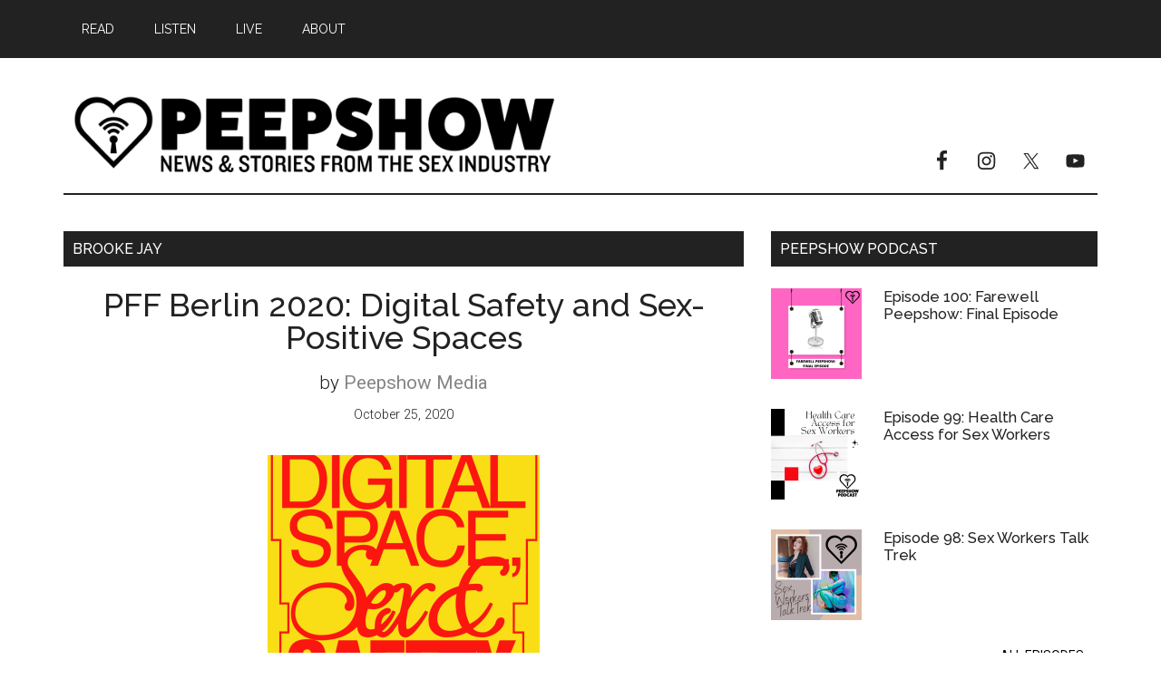

--- FILE ---
content_type: text/html; charset=UTF-8
request_url: https://peepshowmagazine.com/tag/brooke-jay/
body_size: 23784
content:
<!DOCTYPE html>
<html lang="en-US">
<head >
<meta charset="UTF-8" />
<meta name="viewport" content="width=device-width, initial-scale=1" />
<title>Brooke Jay</title>
<meta name='robots' content='max-image-preview:large' />
<script>window._wca = window._wca || [];</script>
<link rel='dns-prefetch' href='//stats.wp.com' />
<link rel='dns-prefetch' href='//fonts.googleapis.com' />
<link rel='preconnect' href='//c0.wp.com' />
<link rel='preconnect' href='//i0.wp.com' />
<link rel="alternate" type="application/rss+xml" title="Peepshow &raquo; Feed" href="https://peepshowmagazine.com/feed/" />
<link rel="alternate" type="application/rss+xml" title="Peepshow &raquo; Comments Feed" href="https://peepshowmagazine.com/comments/feed/" />
<link rel="alternate" type="application/rss+xml" title="Peepshow &raquo; Brooke Jay Tag Feed" href="https://peepshowmagazine.com/tag/brooke-jay/feed/" />
<link rel="canonical" href="https://peepshowmagazine.com/tag/brooke-jay/" />
		<!-- This site uses the Google Analytics by MonsterInsights plugin v9.10.1 - Using Analytics tracking - https://www.monsterinsights.com/ -->
		<!-- Note: MonsterInsights is not currently configured on this site. The site owner needs to authenticate with Google Analytics in the MonsterInsights settings panel. -->
					<!-- No tracking code set -->
				<!-- / Google Analytics by MonsterInsights -->
		<style id='wp-img-auto-sizes-contain-inline-css'>
img:is([sizes=auto i],[sizes^="auto," i]){contain-intrinsic-size:3000px 1500px}
/*# sourceURL=wp-img-auto-sizes-contain-inline-css */
</style>
<link rel='stylesheet' id='atomic-blocks-fontawesome-css' href='https://peepshowmagazine.com/wp-content/plugins/atomic-blocks/dist/assets/fontawesome/css/all.min.css?ver=1603908636' media='all' />
<link rel='stylesheet' id='genesis-blocks-style-css-css' href='https://peepshowmagazine.com/wp-content/plugins/genesis-blocks/dist/style-blocks.build.css?ver=1765300697' media='all' />
<link rel='stylesheet' id='magazine-pro-css' href='https://peepshowmagazine.com/wp-content/themes/magazine-pro/style.css?ver=3.6.0' media='all' />
<style id='magazine-pro-inline-css'>


		button:focus,
		button:hover,
		input[type="button"]:focus,
		input[type="button"]:hover,
		input[type="reset"]:focus,
		input[type="reset"]:hover,
		input[type="submit"]:focus,
		input[type="submit"]:hover,
		.archive-pagination li a:focus,
		.archive-pagination li a:hover,
		.archive-pagination li.active a,
		.button:focus,
		.button:hover,
		.entry-content .button:focus,
		.entry-content .button:hover,
		.sidebar .tagcloud a:focus,
		.sidebar .tagcloud a:hover,
		.sidebar .widget a.button:focus,
		.sidebar .widget a.button:hover,
		.site-container div.wpforms-container-full .wpforms-form input[type="submit"]:focus,
		.site-container div.wpforms-container-full .wpforms-form input[type="submit"]:hover,
		.site-container div.wpforms-container-full .wpforms-form button[type="submit"]:focus,
		.site-container div.wpforms-container-full .wpforms-form button[type="submit"]:hover,
		.widget-area .enews-widget input[type="submit"] {
			background-color: #efefef;
			color: #222222;
		}

		

		a,
		.entry-title a:focus,
		.entry-title a:hover,
		.nav-secondary .genesis-nav-menu a:focus,
		.nav-secondary .genesis-nav-menu a:hover,
		.nav-secondary .genesis-nav-menu .current-menu-item > a,
		.nav-secondary .genesis-nav-menu .sub-menu .current-menu-item > a:focus,
		.nav-secondary .genesis-nav-menu .sub-menu .current-menu-item > a:hover {
			color: #858585;
		}
		
		.custom-logo-link,
		.wp-custom-logo .title-area {
			max-width: 250px;
		}

		.wp-custom-logo .header-widget-area {
			max-width: calc(99% - 250px);
		}
		
/*# sourceURL=magazine-pro-inline-css */
</style>
<style id='wp-emoji-styles-inline-css'>

	img.wp-smiley, img.emoji {
		display: inline !important;
		border: none !important;
		box-shadow: none !important;
		height: 1em !important;
		width: 1em !important;
		margin: 0 0.07em !important;
		vertical-align: -0.1em !important;
		background: none !important;
		padding: 0 !important;
	}
/*# sourceURL=wp-emoji-styles-inline-css */
</style>
<style id='wp-block-library-inline-css'>
:root{--wp-block-synced-color:#7a00df;--wp-block-synced-color--rgb:122,0,223;--wp-bound-block-color:var(--wp-block-synced-color);--wp-editor-canvas-background:#ddd;--wp-admin-theme-color:#007cba;--wp-admin-theme-color--rgb:0,124,186;--wp-admin-theme-color-darker-10:#006ba1;--wp-admin-theme-color-darker-10--rgb:0,107,160.5;--wp-admin-theme-color-darker-20:#005a87;--wp-admin-theme-color-darker-20--rgb:0,90,135;--wp-admin-border-width-focus:2px}@media (min-resolution:192dpi){:root{--wp-admin-border-width-focus:1.5px}}.wp-element-button{cursor:pointer}:root .has-very-light-gray-background-color{background-color:#eee}:root .has-very-dark-gray-background-color{background-color:#313131}:root .has-very-light-gray-color{color:#eee}:root .has-very-dark-gray-color{color:#313131}:root .has-vivid-green-cyan-to-vivid-cyan-blue-gradient-background{background:linear-gradient(135deg,#00d084,#0693e3)}:root .has-purple-crush-gradient-background{background:linear-gradient(135deg,#34e2e4,#4721fb 50%,#ab1dfe)}:root .has-hazy-dawn-gradient-background{background:linear-gradient(135deg,#faaca8,#dad0ec)}:root .has-subdued-olive-gradient-background{background:linear-gradient(135deg,#fafae1,#67a671)}:root .has-atomic-cream-gradient-background{background:linear-gradient(135deg,#fdd79a,#004a59)}:root .has-nightshade-gradient-background{background:linear-gradient(135deg,#330968,#31cdcf)}:root .has-midnight-gradient-background{background:linear-gradient(135deg,#020381,#2874fc)}:root{--wp--preset--font-size--normal:16px;--wp--preset--font-size--huge:42px}.has-regular-font-size{font-size:1em}.has-larger-font-size{font-size:2.625em}.has-normal-font-size{font-size:var(--wp--preset--font-size--normal)}.has-huge-font-size{font-size:var(--wp--preset--font-size--huge)}.has-text-align-center{text-align:center}.has-text-align-left{text-align:left}.has-text-align-right{text-align:right}.has-fit-text{white-space:nowrap!important}#end-resizable-editor-section{display:none}.aligncenter{clear:both}.items-justified-left{justify-content:flex-start}.items-justified-center{justify-content:center}.items-justified-right{justify-content:flex-end}.items-justified-space-between{justify-content:space-between}.screen-reader-text{border:0;clip-path:inset(50%);height:1px;margin:-1px;overflow:hidden;padding:0;position:absolute;width:1px;word-wrap:normal!important}.screen-reader-text:focus{background-color:#ddd;clip-path:none;color:#444;display:block;font-size:1em;height:auto;left:5px;line-height:normal;padding:15px 23px 14px;text-decoration:none;top:5px;width:auto;z-index:100000}html :where(.has-border-color){border-style:solid}html :where([style*=border-top-color]){border-top-style:solid}html :where([style*=border-right-color]){border-right-style:solid}html :where([style*=border-bottom-color]){border-bottom-style:solid}html :where([style*=border-left-color]){border-left-style:solid}html :where([style*=border-width]){border-style:solid}html :where([style*=border-top-width]){border-top-style:solid}html :where([style*=border-right-width]){border-right-style:solid}html :where([style*=border-bottom-width]){border-bottom-style:solid}html :where([style*=border-left-width]){border-left-style:solid}html :where(img[class*=wp-image-]){height:auto;max-width:100%}:where(figure){margin:0 0 1em}html :where(.is-position-sticky){--wp-admin--admin-bar--position-offset:var(--wp-admin--admin-bar--height,0px)}@media screen and (max-width:600px){html :where(.is-position-sticky){--wp-admin--admin-bar--position-offset:0px}}

/*# sourceURL=wp-block-library-inline-css */
</style><style id='global-styles-inline-css'>
:root{--wp--preset--aspect-ratio--square: 1;--wp--preset--aspect-ratio--4-3: 4/3;--wp--preset--aspect-ratio--3-4: 3/4;--wp--preset--aspect-ratio--3-2: 3/2;--wp--preset--aspect-ratio--2-3: 2/3;--wp--preset--aspect-ratio--16-9: 16/9;--wp--preset--aspect-ratio--9-16: 9/16;--wp--preset--color--black: #000000;--wp--preset--color--cyan-bluish-gray: #abb8c3;--wp--preset--color--white: #ffffff;--wp--preset--color--pale-pink: #f78da7;--wp--preset--color--vivid-red: #cf2e2e;--wp--preset--color--luminous-vivid-orange: #ff6900;--wp--preset--color--luminous-vivid-amber: #fcb900;--wp--preset--color--light-green-cyan: #7bdcb5;--wp--preset--color--vivid-green-cyan: #00d084;--wp--preset--color--pale-cyan-blue: #8ed1fc;--wp--preset--color--vivid-cyan-blue: #0693e3;--wp--preset--color--vivid-purple: #9b51e0;--wp--preset--color--theme-primary: #858585;--wp--preset--color--theme-secondary: #efefef;--wp--preset--gradient--vivid-cyan-blue-to-vivid-purple: linear-gradient(135deg,rgb(6,147,227) 0%,rgb(155,81,224) 100%);--wp--preset--gradient--light-green-cyan-to-vivid-green-cyan: linear-gradient(135deg,rgb(122,220,180) 0%,rgb(0,208,130) 100%);--wp--preset--gradient--luminous-vivid-amber-to-luminous-vivid-orange: linear-gradient(135deg,rgb(252,185,0) 0%,rgb(255,105,0) 100%);--wp--preset--gradient--luminous-vivid-orange-to-vivid-red: linear-gradient(135deg,rgb(255,105,0) 0%,rgb(207,46,46) 100%);--wp--preset--gradient--very-light-gray-to-cyan-bluish-gray: linear-gradient(135deg,rgb(238,238,238) 0%,rgb(169,184,195) 100%);--wp--preset--gradient--cool-to-warm-spectrum: linear-gradient(135deg,rgb(74,234,220) 0%,rgb(151,120,209) 20%,rgb(207,42,186) 40%,rgb(238,44,130) 60%,rgb(251,105,98) 80%,rgb(254,248,76) 100%);--wp--preset--gradient--blush-light-purple: linear-gradient(135deg,rgb(255,206,236) 0%,rgb(152,150,240) 100%);--wp--preset--gradient--blush-bordeaux: linear-gradient(135deg,rgb(254,205,165) 0%,rgb(254,45,45) 50%,rgb(107,0,62) 100%);--wp--preset--gradient--luminous-dusk: linear-gradient(135deg,rgb(255,203,112) 0%,rgb(199,81,192) 50%,rgb(65,88,208) 100%);--wp--preset--gradient--pale-ocean: linear-gradient(135deg,rgb(255,245,203) 0%,rgb(182,227,212) 50%,rgb(51,167,181) 100%);--wp--preset--gradient--electric-grass: linear-gradient(135deg,rgb(202,248,128) 0%,rgb(113,206,126) 100%);--wp--preset--gradient--midnight: linear-gradient(135deg,rgb(2,3,129) 0%,rgb(40,116,252) 100%);--wp--preset--font-size--small: 12px;--wp--preset--font-size--medium: 20px;--wp--preset--font-size--large: 20px;--wp--preset--font-size--x-large: 42px;--wp--preset--font-size--normal: 16px;--wp--preset--font-size--larger: 24px;--wp--preset--spacing--20: 0.44rem;--wp--preset--spacing--30: 0.67rem;--wp--preset--spacing--40: 1rem;--wp--preset--spacing--50: 1.5rem;--wp--preset--spacing--60: 2.25rem;--wp--preset--spacing--70: 3.38rem;--wp--preset--spacing--80: 5.06rem;--wp--preset--shadow--natural: 6px 6px 9px rgba(0, 0, 0, 0.2);--wp--preset--shadow--deep: 12px 12px 50px rgba(0, 0, 0, 0.4);--wp--preset--shadow--sharp: 6px 6px 0px rgba(0, 0, 0, 0.2);--wp--preset--shadow--outlined: 6px 6px 0px -3px rgb(255, 255, 255), 6px 6px rgb(0, 0, 0);--wp--preset--shadow--crisp: 6px 6px 0px rgb(0, 0, 0);}:where(.is-layout-flex){gap: 0.5em;}:where(.is-layout-grid){gap: 0.5em;}body .is-layout-flex{display: flex;}.is-layout-flex{flex-wrap: wrap;align-items: center;}.is-layout-flex > :is(*, div){margin: 0;}body .is-layout-grid{display: grid;}.is-layout-grid > :is(*, div){margin: 0;}:where(.wp-block-columns.is-layout-flex){gap: 2em;}:where(.wp-block-columns.is-layout-grid){gap: 2em;}:where(.wp-block-post-template.is-layout-flex){gap: 1.25em;}:where(.wp-block-post-template.is-layout-grid){gap: 1.25em;}.has-black-color{color: var(--wp--preset--color--black) !important;}.has-cyan-bluish-gray-color{color: var(--wp--preset--color--cyan-bluish-gray) !important;}.has-white-color{color: var(--wp--preset--color--white) !important;}.has-pale-pink-color{color: var(--wp--preset--color--pale-pink) !important;}.has-vivid-red-color{color: var(--wp--preset--color--vivid-red) !important;}.has-luminous-vivid-orange-color{color: var(--wp--preset--color--luminous-vivid-orange) !important;}.has-luminous-vivid-amber-color{color: var(--wp--preset--color--luminous-vivid-amber) !important;}.has-light-green-cyan-color{color: var(--wp--preset--color--light-green-cyan) !important;}.has-vivid-green-cyan-color{color: var(--wp--preset--color--vivid-green-cyan) !important;}.has-pale-cyan-blue-color{color: var(--wp--preset--color--pale-cyan-blue) !important;}.has-vivid-cyan-blue-color{color: var(--wp--preset--color--vivid-cyan-blue) !important;}.has-vivid-purple-color{color: var(--wp--preset--color--vivid-purple) !important;}.has-black-background-color{background-color: var(--wp--preset--color--black) !important;}.has-cyan-bluish-gray-background-color{background-color: var(--wp--preset--color--cyan-bluish-gray) !important;}.has-white-background-color{background-color: var(--wp--preset--color--white) !important;}.has-pale-pink-background-color{background-color: var(--wp--preset--color--pale-pink) !important;}.has-vivid-red-background-color{background-color: var(--wp--preset--color--vivid-red) !important;}.has-luminous-vivid-orange-background-color{background-color: var(--wp--preset--color--luminous-vivid-orange) !important;}.has-luminous-vivid-amber-background-color{background-color: var(--wp--preset--color--luminous-vivid-amber) !important;}.has-light-green-cyan-background-color{background-color: var(--wp--preset--color--light-green-cyan) !important;}.has-vivid-green-cyan-background-color{background-color: var(--wp--preset--color--vivid-green-cyan) !important;}.has-pale-cyan-blue-background-color{background-color: var(--wp--preset--color--pale-cyan-blue) !important;}.has-vivid-cyan-blue-background-color{background-color: var(--wp--preset--color--vivid-cyan-blue) !important;}.has-vivid-purple-background-color{background-color: var(--wp--preset--color--vivid-purple) !important;}.has-black-border-color{border-color: var(--wp--preset--color--black) !important;}.has-cyan-bluish-gray-border-color{border-color: var(--wp--preset--color--cyan-bluish-gray) !important;}.has-white-border-color{border-color: var(--wp--preset--color--white) !important;}.has-pale-pink-border-color{border-color: var(--wp--preset--color--pale-pink) !important;}.has-vivid-red-border-color{border-color: var(--wp--preset--color--vivid-red) !important;}.has-luminous-vivid-orange-border-color{border-color: var(--wp--preset--color--luminous-vivid-orange) !important;}.has-luminous-vivid-amber-border-color{border-color: var(--wp--preset--color--luminous-vivid-amber) !important;}.has-light-green-cyan-border-color{border-color: var(--wp--preset--color--light-green-cyan) !important;}.has-vivid-green-cyan-border-color{border-color: var(--wp--preset--color--vivid-green-cyan) !important;}.has-pale-cyan-blue-border-color{border-color: var(--wp--preset--color--pale-cyan-blue) !important;}.has-vivid-cyan-blue-border-color{border-color: var(--wp--preset--color--vivid-cyan-blue) !important;}.has-vivid-purple-border-color{border-color: var(--wp--preset--color--vivid-purple) !important;}.has-vivid-cyan-blue-to-vivid-purple-gradient-background{background: var(--wp--preset--gradient--vivid-cyan-blue-to-vivid-purple) !important;}.has-light-green-cyan-to-vivid-green-cyan-gradient-background{background: var(--wp--preset--gradient--light-green-cyan-to-vivid-green-cyan) !important;}.has-luminous-vivid-amber-to-luminous-vivid-orange-gradient-background{background: var(--wp--preset--gradient--luminous-vivid-amber-to-luminous-vivid-orange) !important;}.has-luminous-vivid-orange-to-vivid-red-gradient-background{background: var(--wp--preset--gradient--luminous-vivid-orange-to-vivid-red) !important;}.has-very-light-gray-to-cyan-bluish-gray-gradient-background{background: var(--wp--preset--gradient--very-light-gray-to-cyan-bluish-gray) !important;}.has-cool-to-warm-spectrum-gradient-background{background: var(--wp--preset--gradient--cool-to-warm-spectrum) !important;}.has-blush-light-purple-gradient-background{background: var(--wp--preset--gradient--blush-light-purple) !important;}.has-blush-bordeaux-gradient-background{background: var(--wp--preset--gradient--blush-bordeaux) !important;}.has-luminous-dusk-gradient-background{background: var(--wp--preset--gradient--luminous-dusk) !important;}.has-pale-ocean-gradient-background{background: var(--wp--preset--gradient--pale-ocean) !important;}.has-electric-grass-gradient-background{background: var(--wp--preset--gradient--electric-grass) !important;}.has-midnight-gradient-background{background: var(--wp--preset--gradient--midnight) !important;}.has-small-font-size{font-size: var(--wp--preset--font-size--small) !important;}.has-medium-font-size{font-size: var(--wp--preset--font-size--medium) !important;}.has-large-font-size{font-size: var(--wp--preset--font-size--large) !important;}.has-x-large-font-size{font-size: var(--wp--preset--font-size--x-large) !important;}
/*# sourceURL=global-styles-inline-css */
</style>

<style id='classic-theme-styles-inline-css'>
/*! This file is auto-generated */
.wp-block-button__link{color:#fff;background-color:#32373c;border-radius:9999px;box-shadow:none;text-decoration:none;padding:calc(.667em + 2px) calc(1.333em + 2px);font-size:1.125em}.wp-block-file__button{background:#32373c;color:#fff;text-decoration:none}
/*# sourceURL=/wp-includes/css/classic-themes.min.css */
</style>
<link rel='stylesheet' id='perfect-pullquotes-styles-css' href='https://peepshowmagazine.com/wp-content/plugins/perfect-pullquotes/perfect-pullquotes.css?ver=1.7.5' media='all' />
<link rel='stylesheet' id='woocommerce-layout-css' href='https://c0.wp.com/p/woocommerce/10.3.6/assets/css/woocommerce-layout.css' media='all' />
<style id='woocommerce-layout-inline-css'>

	.infinite-scroll .woocommerce-pagination {
		display: none;
	}
/*# sourceURL=woocommerce-layout-inline-css */
</style>
<link rel='stylesheet' id='woocommerce-smallscreen-css' href='https://c0.wp.com/p/woocommerce/10.3.6/assets/css/woocommerce-smallscreen.css' media='only screen and (max-width: 1023px)' />
<link rel='stylesheet' id='woocommerce-general-css' href='https://c0.wp.com/p/woocommerce/10.3.6/assets/css/woocommerce.css' media='all' />
<link rel='stylesheet' id='magazine-woocommerce-styles-css' href='https://peepshowmagazine.com/wp-content/themes/magazine-pro/lib/woocommerce/magazine-woocommerce.css?ver=3.6.0' media='screen' />
<style id='magazine-woocommerce-styles-inline-css'>

		.content .wc-block-grid__product-add-to-cart .wp-block-button__link.add_to_cart_button:focus,
		.content .wc-block-grid__product-add-to-cart .wp-block-button__link.add_to_cart_button:hover,
		.woocommerce a.button:focus,
		.woocommerce a.button:hover,
		.woocommerce a.button.alt:focus,
		.woocommerce a.button.alt:hover,
		.woocommerce button.button:focus,
		.woocommerce button.button:hover,
		.woocommerce button.button.alt:focus,
		.woocommerce button.button.alt:hover,
		.woocommerce input.button:focus,
		.woocommerce input.button:hover,
		.woocommerce input.button.alt:focus,
		.woocommerce input.button.alt:hover,
		.woocommerce input[type="submit"]:focus,
		.woocommerce input[type="submit"]:hover,
		.woocommerce span.onsale,
		.woocommerce #respond input#submit:focus,
		.woocommerce #respond input#submit:hover,
		.woocommerce #respond input#submit.alt:focus,
		.woocommerce #respond input#submit.alt:hover,
		.woocommerce-cart #payment input[type="submit"]:focus,
		.woocommerce-cart #payment input[type="submit"]:hover,
		.woocommerce-cart #payment .button:focus,
		.woocommerce-cart #payment .button:hover,
		.woocommerce-checkout #payment input[type="submit"]:focus,
		.woocommerce-checkout #payment input[type="submit"]:hover,
		.woocommerce-checkout #payment .button:focus,
		.woocommerce-checkout #payment .button:hover,
		#add_payment_method #payment input[type="submit"]:focus,
		#add_payment_method #payment input[type="submit"]:hover,
		#add_payment_method #payment .button:focus,
		#add_payment_method #payment .button:hover {
			background-color: #efefef;
			color: #222222;
		}

		.woocommerce.widget_price_filter .ui-slider .ui-slider-handle,
		.woocommerce.widget_price_filter .ui-slider .ui-slider-range {
			background-color: #efefef;
		}

		ul.woocommerce-error,
		.woocommerce-error,
		.woocommerce-info,
		.woocommerce-message {
			border-top-color: #efefef;
		}

		

		.woocommerce div.product p.price,
		.woocommerce div.product span.price,
		.woocommerce div.product .woocommerce-tabs ul.tabs li a:focus,
		.woocommerce div.product .woocommerce-tabs ul.tabs li a:hover,
		.woocommerce ul.products li.product h3:hover,
		.woocommerce ul.products li.product .price,
		.woocommerce .widget_layered_nav ul li.chosen a::before,
		.woocommerce .widget_layered_nav_filters ul li a::before,
		.woocommerce .woocommerce-breadcrumb a:focus,
		.woocommerce .woocommerce-breadcrumb a:hover,
		.woocommerce-error::before,
		.woocommerce-info::before,
		.woocommerce-message::before {
			color: #858585;
		}

		
/*# sourceURL=magazine-woocommerce-styles-inline-css */
</style>
<style id='woocommerce-inline-inline-css'>
.woocommerce form .form-row .required { visibility: visible; }
/*# sourceURL=woocommerce-inline-inline-css */
</style>
<link rel='stylesheet' id='wc-gateway-ppec-frontend-css' href='https://peepshowmagazine.com/wp-content/plugins/woocommerce-gateway-paypal-express-checkout/assets/css/wc-gateway-ppec-frontend.css?ver=2.1.3' media='all' />
<link rel='stylesheet' id='brands-styles-css' href='https://c0.wp.com/p/woocommerce/10.3.6/assets/css/brands.css' media='all' />
<link rel='stylesheet' id='dashicons-css' href='https://c0.wp.com/c/6.9/wp-includes/css/dashicons.min.css' media='all' />
<link rel='stylesheet' id='magazine-pro-fonts-css' href='https://fonts.googleapis.com/css?family=Roboto%3A300%2C400%7CRaleway%3A400%2C500%2C900&#038;ver=3.6.0' media='all' />
<link rel='stylesheet' id='jetpack-swiper-library-css' href='https://c0.wp.com/p/jetpack/15.3.1/_inc/blocks/swiper.css' media='all' />
<link rel='stylesheet' id='jetpack-carousel-css' href='https://c0.wp.com/p/jetpack/15.3.1/modules/carousel/jetpack-carousel.css' media='all' />
<link rel='stylesheet' id='magazine-pro-gutenberg-css' href='https://peepshowmagazine.com/wp-content/themes/magazine-pro/lib/gutenberg/front-end.css?ver=3.6.0' media='all' />
<style id='magazine-pro-gutenberg-inline-css'>
.ab-block-post-grid .ab-block-post-grid-more-link:hover,
.ab-block-post-grid header .ab-block-post-grid-title a:hover {
	color: #858585;
}

.button-more-link.ab-block-post-grid .ab-block-post-grid-more-link:hover,
.ab-block-post-grid .is-grid .ab-block-post-grid-image a .ab-block-post-grid-date,
.site-container .wp-block-button .wp-block-button__link {
	background-color: #efefef;
	color: #222222;
}

.button-more-link.ab-block-post-grid .ab-block-post-grid-more-link:hover,
.wp-block-button .wp-block-button__link:not(.has-background),
.wp-block-button .wp-block-button__link:not(.has-background):focus,
.wp-block-button .wp-block-button__link:not(.has-background):hover {
	color: #222222;
}

.site-container .wp-block-button.is-style-outline .wp-block-button__link {
	color: #efefef;
}

.site-container .wp-block-button.is-style-outline .wp-block-button__link:focus,
.site-container .wp-block-button.is-style-outline .wp-block-button__link:hover {
	color: #ffffff;
}

.site-container .wp-block-pullquote.is-style-solid-color {
	background-color: #efefef;
}		.site-container .has-small-font-size {
			font-size: 12px;
		}		.site-container .has-normal-font-size {
			font-size: 16px;
		}		.site-container .has-large-font-size {
			font-size: 20px;
		}		.site-container .has-larger-font-size {
			font-size: 24px;
		}		.site-container .has-theme-primary-color,
		.site-container .wp-block-button .wp-block-button__link.has-theme-primary-color,
		.site-container .wp-block-button.is-style-outline .wp-block-button__link.has-theme-primary-color {
			color: #858585;
		}
		.site-container .has-theme-primary-background-color,
		.site-container .wp-block-button .wp-block-button__link.has-theme-primary-background-color,
		.site-container .wp-block-pullquote.is-style-solid-color.has-theme-primary-background-color {
			background-color: #858585;
		}		.site-container .has-theme-secondary-color,
		.site-container .wp-block-button .wp-block-button__link.has-theme-secondary-color,
		.site-container .wp-block-button.is-style-outline .wp-block-button__link.has-theme-secondary-color {
			color: #efefef;
		}
		.site-container .has-theme-secondary-background-color,
		.site-container .wp-block-button .wp-block-button__link.has-theme-secondary-background-color,
		.site-container .wp-block-pullquote.is-style-solid-color.has-theme-secondary-background-color {
			background-color: #efefef;
		}
/*# sourceURL=magazine-pro-gutenberg-inline-css */
</style>
<link rel='stylesheet' id='simple-social-icons-font-css' href='https://peepshowmagazine.com/wp-content/plugins/simple-social-icons/css/style.css?ver=3.0.2' media='all' />
<style id='jetpack-global-styles-frontend-style-inline-css'>
:root { --font-headings: unset; --font-base: unset; --font-headings-default: -apple-system,BlinkMacSystemFont,"Segoe UI",Roboto,Oxygen-Sans,Ubuntu,Cantarell,"Helvetica Neue",sans-serif; --font-base-default: -apple-system,BlinkMacSystemFont,"Segoe UI",Roboto,Oxygen-Sans,Ubuntu,Cantarell,"Helvetica Neue",sans-serif;}
/*# sourceURL=jetpack-global-styles-frontend-style-inline-css */
</style>
<script src="https://c0.wp.com/c/6.9/wp-includes/js/jquery/jquery.min.js" id="jquery-core-js"></script>
<script src="https://c0.wp.com/c/6.9/wp-includes/js/jquery/jquery-migrate.min.js" id="jquery-migrate-js"></script>
<script src="https://c0.wp.com/p/woocommerce/10.3.6/assets/js/jquery-blockui/jquery.blockUI.min.js" id="wc-jquery-blockui-js" defer data-wp-strategy="defer"></script>
<script id="wc-add-to-cart-js-extra">
var wc_add_to_cart_params = {"ajax_url":"/wp-admin/admin-ajax.php","wc_ajax_url":"/?wc-ajax=%%endpoint%%","i18n_view_cart":"View cart","cart_url":"https://peepshowmagazine.com/cart/","is_cart":"","cart_redirect_after_add":"no"};
//# sourceURL=wc-add-to-cart-js-extra
</script>
<script src="https://c0.wp.com/p/woocommerce/10.3.6/assets/js/frontend/add-to-cart.min.js" id="wc-add-to-cart-js" defer data-wp-strategy="defer"></script>
<script src="https://c0.wp.com/p/woocommerce/10.3.6/assets/js/js-cookie/js.cookie.min.js" id="wc-js-cookie-js" defer data-wp-strategy="defer"></script>
<script id="woocommerce-js-extra">
var woocommerce_params = {"ajax_url":"/wp-admin/admin-ajax.php","wc_ajax_url":"/?wc-ajax=%%endpoint%%","i18n_password_show":"Show password","i18n_password_hide":"Hide password"};
//# sourceURL=woocommerce-js-extra
</script>
<script src="https://c0.wp.com/p/woocommerce/10.3.6/assets/js/frontend/woocommerce.min.js" id="woocommerce-js" defer data-wp-strategy="defer"></script>
<script id="WCPAY_ASSETS-js-extra">
var wcpayAssets = {"url":"https://peepshowmagazine.com/wp-content/plugins/woocommerce-payments/dist/"};
//# sourceURL=WCPAY_ASSETS-js-extra
</script>
<script src="https://stats.wp.com/s-202603.js" id="woocommerce-analytics-js" defer data-wp-strategy="defer"></script>
<link rel="https://api.w.org/" href="https://peepshowmagazine.com/wp-json/" /><link rel="alternate" title="JSON" type="application/json" href="https://peepshowmagazine.com/wp-json/wp/v2/tags/378" /><link rel="EditURI" type="application/rsd+xml" title="RSD" href="https://peepshowmagazine.com/xmlrpc.php?rsd" />

<!-- This site is using AdRotate v5.8.13 Professional to display their advertisements - https://ajdg.solutions/ -->
<!-- AdRotate CSS -->
<style type="text/css" media="screen">
	.gpeepsh { margin:0px; padding:0px; overflow:hidden; line-height:1; zoom:1; }
	.gpeepsh img { height:auto; }
	.gpeepsh-col { position:relative; float:left; }
	.gpeepsh-col:first-child { margin-left: 0; }
	.gpeepsh-col:last-child { margin-right: 0; }
	.gpeepsh-3 { min-width:0px; max-width:300px; margin: 0 auto; }
	.bpeepsh-3 { margin:0px 0px 0px 0px; }
	.gpeepsh-4 { min-width:0px; max-width:300px; }
	.bpeepsh-4 { margin:0px 0px 0px 0px; }
	.gpeepsh-7 { min-width:0px; max-width:650px; margin: 0 auto; }
	.bpeepsh-7 { margin:10px 0px 10px 0px; }
	@media only screen and (max-width: 480px) {
		.gpeepsh-col, .gpeepsh-dyn, .gpeepsh-single { width:100%; margin-left:0; margin-right:0; }
	}
</style>
<!-- /AdRotate CSS -->

	<style>img#wpstats{display:none}</style>
			<noscript><style>.woocommerce-product-gallery{ opacity: 1 !important; }</style></noscript>
	
<!-- Jetpack Open Graph Tags -->
<meta property="og:type" content="website" />
<meta property="og:title" content="Brooke Jay" />
<meta property="og:url" content="https://peepshowmagazine.com/tag/brooke-jay/" />
<meta property="og:site_name" content="Peepshow" />
<meta property="og:image" content="https://i0.wp.com/peepshowmagazine.com/wp-content/uploads/2020/06/Peepshow-Masthead.png?fit=2160%2C432&#038;ssl=1" />
<meta property="og:image:width" content="2160" />
<meta property="og:image:height" content="432" />
<meta property="og:image:alt" content="" />
<meta property="og:locale" content="en_US" />

<!-- End Jetpack Open Graph Tags -->
<style type="text/css">.saboxplugin-wrap{-webkit-box-sizing:border-box;-moz-box-sizing:border-box;-ms-box-sizing:border-box;box-sizing:border-box;border:1px solid #eee;width:100%;clear:both;display:block;overflow:hidden;word-wrap:break-word;position:relative}.saboxplugin-wrap .saboxplugin-gravatar{float:left;padding:0 20px 20px 20px}.saboxplugin-wrap .saboxplugin-gravatar img{max-width:100px;height:auto;border-radius:0;}.saboxplugin-wrap .saboxplugin-authorname{font-size:18px;line-height:1;margin:20px 0 0 20px;display:block}.saboxplugin-wrap .saboxplugin-authorname a{text-decoration:none}.saboxplugin-wrap .saboxplugin-authorname a:focus{outline:0}.saboxplugin-wrap .saboxplugin-desc{display:block;margin:5px 20px}.saboxplugin-wrap .saboxplugin-desc a{text-decoration:underline}.saboxplugin-wrap .saboxplugin-desc p{margin:5px 0 12px}.saboxplugin-wrap .saboxplugin-web{margin:0 20px 15px;text-align:left}.saboxplugin-wrap .sab-web-position{text-align:right}.saboxplugin-wrap .saboxplugin-web a{color:#ccc;text-decoration:none}.saboxplugin-wrap .saboxplugin-socials{position:relative;display:block;background:#fcfcfc;padding:5px;border-top:1px solid #eee}.saboxplugin-wrap .saboxplugin-socials a svg{width:20px;height:20px}.saboxplugin-wrap .saboxplugin-socials a svg .st2{fill:#fff; transform-origin:center center;}.saboxplugin-wrap .saboxplugin-socials a svg .st1{fill:rgba(0,0,0,.3)}.saboxplugin-wrap .saboxplugin-socials a:hover{opacity:.8;-webkit-transition:opacity .4s;-moz-transition:opacity .4s;-o-transition:opacity .4s;transition:opacity .4s;box-shadow:none!important;-webkit-box-shadow:none!important}.saboxplugin-wrap .saboxplugin-socials .saboxplugin-icon-color{box-shadow:none;padding:0;border:0;-webkit-transition:opacity .4s;-moz-transition:opacity .4s;-o-transition:opacity .4s;transition:opacity .4s;display:inline-block;color:#fff;font-size:0;text-decoration:inherit;margin:5px;-webkit-border-radius:0;-moz-border-radius:0;-ms-border-radius:0;-o-border-radius:0;border-radius:0;overflow:hidden}.saboxplugin-wrap .saboxplugin-socials .saboxplugin-icon-grey{text-decoration:inherit;box-shadow:none;position:relative;display:-moz-inline-stack;display:inline-block;vertical-align:middle;zoom:1;margin:10px 5px;color:#444;fill:#444}.clearfix:after,.clearfix:before{content:' ';display:table;line-height:0;clear:both}.ie7 .clearfix{zoom:1}.saboxplugin-socials.sabox-colored .saboxplugin-icon-color .sab-twitch{border-color:#38245c}.saboxplugin-socials.sabox-colored .saboxplugin-icon-color .sab-behance{border-color:#003eb0}.saboxplugin-socials.sabox-colored .saboxplugin-icon-color .sab-deviantart{border-color:#036824}.saboxplugin-socials.sabox-colored .saboxplugin-icon-color .sab-digg{border-color:#00327c}.saboxplugin-socials.sabox-colored .saboxplugin-icon-color .sab-dribbble{border-color:#ba1655}.saboxplugin-socials.sabox-colored .saboxplugin-icon-color .sab-facebook{border-color:#1e2e4f}.saboxplugin-socials.sabox-colored .saboxplugin-icon-color .sab-flickr{border-color:#003576}.saboxplugin-socials.sabox-colored .saboxplugin-icon-color .sab-github{border-color:#264874}.saboxplugin-socials.sabox-colored .saboxplugin-icon-color .sab-google{border-color:#0b51c5}.saboxplugin-socials.sabox-colored .saboxplugin-icon-color .sab-html5{border-color:#902e13}.saboxplugin-socials.sabox-colored .saboxplugin-icon-color .sab-instagram{border-color:#1630aa}.saboxplugin-socials.sabox-colored .saboxplugin-icon-color .sab-linkedin{border-color:#00344f}.saboxplugin-socials.sabox-colored .saboxplugin-icon-color .sab-pinterest{border-color:#5b040e}.saboxplugin-socials.sabox-colored .saboxplugin-icon-color .sab-reddit{border-color:#992900}.saboxplugin-socials.sabox-colored .saboxplugin-icon-color .sab-rss{border-color:#a43b0a}.saboxplugin-socials.sabox-colored .saboxplugin-icon-color .sab-sharethis{border-color:#5d8420}.saboxplugin-socials.sabox-colored .saboxplugin-icon-color .sab-soundcloud{border-color:#995200}.saboxplugin-socials.sabox-colored .saboxplugin-icon-color .sab-spotify{border-color:#0f612c}.saboxplugin-socials.sabox-colored .saboxplugin-icon-color .sab-stackoverflow{border-color:#a95009}.saboxplugin-socials.sabox-colored .saboxplugin-icon-color .sab-steam{border-color:#006388}.saboxplugin-socials.sabox-colored .saboxplugin-icon-color .sab-user_email{border-color:#b84e05}.saboxplugin-socials.sabox-colored .saboxplugin-icon-color .sab-tumblr{border-color:#10151b}.saboxplugin-socials.sabox-colored .saboxplugin-icon-color .sab-twitter{border-color:#0967a0}.saboxplugin-socials.sabox-colored .saboxplugin-icon-color .sab-vimeo{border-color:#0d7091}.saboxplugin-socials.sabox-colored .saboxplugin-icon-color .sab-windows{border-color:#003f71}.saboxplugin-socials.sabox-colored .saboxplugin-icon-color .sab-whatsapp{border-color:#003f71}.saboxplugin-socials.sabox-colored .saboxplugin-icon-color .sab-wordpress{border-color:#0f3647}.saboxplugin-socials.sabox-colored .saboxplugin-icon-color .sab-yahoo{border-color:#14002d}.saboxplugin-socials.sabox-colored .saboxplugin-icon-color .sab-youtube{border-color:#900}.saboxplugin-socials.sabox-colored .saboxplugin-icon-color .sab-xing{border-color:#000202}.saboxplugin-socials.sabox-colored .saboxplugin-icon-color .sab-mixcloud{border-color:#2475a0}.saboxplugin-socials.sabox-colored .saboxplugin-icon-color .sab-vk{border-color:#243549}.saboxplugin-socials.sabox-colored .saboxplugin-icon-color .sab-medium{border-color:#00452c}.saboxplugin-socials.sabox-colored .saboxplugin-icon-color .sab-quora{border-color:#420e00}.saboxplugin-socials.sabox-colored .saboxplugin-icon-color .sab-meetup{border-color:#9b181c}.saboxplugin-socials.sabox-colored .saboxplugin-icon-color .sab-goodreads{border-color:#000}.saboxplugin-socials.sabox-colored .saboxplugin-icon-color .sab-snapchat{border-color:#999700}.saboxplugin-socials.sabox-colored .saboxplugin-icon-color .sab-500px{border-color:#00557f}.saboxplugin-socials.sabox-colored .saboxplugin-icon-color .sab-mastodont{border-color:#185886}.sabox-plus-item{margin-bottom:20px}@media screen and (max-width:480px){.saboxplugin-wrap{text-align:center}.saboxplugin-wrap .saboxplugin-gravatar{float:none;padding:20px 0;text-align:center;margin:0 auto;display:block}.saboxplugin-wrap .saboxplugin-gravatar img{float:none;display:inline-block;display:-moz-inline-stack;vertical-align:middle;zoom:1}.saboxplugin-wrap .saboxplugin-desc{margin:0 10px 20px;text-align:center}.saboxplugin-wrap .saboxplugin-authorname{text-align:center;margin:10px 0 20px}}body .saboxplugin-authorname a,body .saboxplugin-authorname a:hover{box-shadow:none;-webkit-box-shadow:none}a.sab-profile-edit{font-size:16px!important;line-height:1!important}.sab-edit-settings a,a.sab-profile-edit{color:#0073aa!important;box-shadow:none!important;-webkit-box-shadow:none!important}.sab-edit-settings{margin-right:15px;position:absolute;right:0;z-index:2;bottom:10px;line-height:20px}.sab-edit-settings i{margin-left:5px}.saboxplugin-socials{line-height:1!important}.rtl .saboxplugin-wrap .saboxplugin-gravatar{float:right}.rtl .saboxplugin-wrap .saboxplugin-authorname{display:flex;align-items:center}.rtl .saboxplugin-wrap .saboxplugin-authorname .sab-profile-edit{margin-right:10px}.rtl .sab-edit-settings{right:auto;left:0}img.sab-custom-avatar{max-width:75px;}.saboxplugin-wrap .saboxplugin-gravatar img {-webkit-border-radius:50%;-moz-border-radius:50%;-ms-border-radius:50%;-o-border-radius:50%;border-radius:50%;}.saboxplugin-wrap .saboxplugin-gravatar img {-webkit-border-radius:50%;-moz-border-radius:50%;-ms-border-radius:50%;-o-border-radius:50%;border-radius:50%;}.saboxplugin-wrap .saboxplugin-authorname a,.saboxplugin-wrap .saboxplugin-authorname span {color:#000000;}.saboxplugin-wrap {margin-top:0px; margin-bottom:0px; padding: 0px 5px }.saboxplugin-wrap .saboxplugin-authorname {font-size:18px; line-height:25px;}.saboxplugin-wrap .saboxplugin-desc p, .saboxplugin-wrap .saboxplugin-desc {font-size:14px !important; line-height:21px !important;}.saboxplugin-wrap .saboxplugin-web {font-size:14px;}.saboxplugin-wrap .saboxplugin-socials a svg {width:18px;height:18px;}</style><link rel="icon" href="https://i0.wp.com/peepshowmagazine.com/wp-content/uploads/2021/05/cropped-Peepshow-Actual-Circle-Heart-Logo-White.png?fit=32%2C32&#038;ssl=1" sizes="32x32" />
<link rel="icon" href="https://i0.wp.com/peepshowmagazine.com/wp-content/uploads/2021/05/cropped-Peepshow-Actual-Circle-Heart-Logo-White.png?fit=192%2C192&#038;ssl=1" sizes="192x192" />
<link rel="apple-touch-icon" href="https://i0.wp.com/peepshowmagazine.com/wp-content/uploads/2021/05/cropped-Peepshow-Actual-Circle-Heart-Logo-White.png?resize=180%2C180&#038;ssl=1" />
<meta name="msapplication-TileImage" content="https://i0.wp.com/peepshowmagazine.com/wp-content/uploads/2021/05/cropped-Peepshow-Actual-Circle-Heart-Logo-White.png?fit=270%2C270&#038;ssl=1" />
		<style id="wp-custom-css">
			/* ----- General ----- */

	table {
		border-collapse: collapse;
		border-color: 0px none #ffffff;
		}

	p {
		font-family: Roboto, sans-serif;
		}


	hr {
		color: #efefef;
		background-color: #efefef;
	}

	h1.entry-title {
		font-size: 32px;
		text-align: center;
		}

	h1.center-title, h2.center-title, h3.center-title, h4.center-title, h5.center-title, h6.center-title {
		text-align: center;
		}

	div.entry-content p.subtitle, p.subtitle {
		font-size: 22px;
		color: #222;
		font-style: italic;
		border-top: 2px solid #efefef;
		border-bottom: 2px solid #efefef;
		padding-top: 10px;
		padding-bottom: 10px;
	}

	p.entry-meta {
		text-align: center;
		}

	p.entry-meta {
			font-size: 1.3em;
		}

	span.entry-author {
			font-size: 1em;
		}

	time.entry-time {
			font-size: .7em;
		}

	.entry-content p {
			padding: 0px 0px;	
		}

	.negative-ten-topmargin {
			margin-top: -10px;
		}


/* ----- Links ----- */


	/* Links in Body of Posts */

		div.entry-content p a:link,
		div.entry-content p a:visited {
			color: #b22222;
			}

		div.entry-content p a:hover,
		div.entry-content p a:active {
			color: #dc143c;
			}

	/* Links in Front Page Post Meta */

	div.image-aligntop a:link,
	div.image-aligntop a:visited,
	div.image-alignleft a:link,
	div.image-alignleft a:visited {
		color: #222;
		}

	div.image-aligntop a:hover,
	div.image-aligntop a:active,
	div.image-alignleft a:hover,
	div.image-alignleft a:active {
		color: #858585;
		}

	div.image-aligntop .cat-links a:hover,
	div.image-aligntop .cat-links a:active,
	div.image-alignleft .cat-links a:hover,
	div.image-alignleft .cat-links a:active {
		text-decoration: none;
		}

/* ----- Generic Buttons ----- */

	div.wp-block-buttons div.wp-block-button.is-style-outline a.wp-block-button__link {
		color: #222;
		border-color: #222;
	}

	div.wp-block-buttons div.wp-block-button.is-style-outline a:hover.wp-block-button__link {
		color: #ffffff;
		background-color: #000000;
		border-color: #222;
		filter: none;
	}

/* ---- Pull/Block Quotes ---- */

	/* Quote Symbol */

	.site-container .wp-block-pullquote blockquote::before {
		color: #222;
		font-size: 60px;
		text-align: center;
		top: -60px;
		}

	/* Text Size */

	.site-container .wp-block-pullquote p {
		font-size: 24px;
		line-height: 1.8;
	}

	/* Set Margins */
	
	blockquote {
		margin: 60px 40px 24px;
	}

	/* Remove Defaults */

	.site-container .wp-block-pullquote,
	.site-container .wp-block-quote {
			border: none;
			margin: 0px;
			padding: 0px;
	}

	/* No Cite Class Adjustments */

	.site-container .no-cite p {
		margin-bottom: -5px;
	}

/* ------ Forms ----- */

/* Form Padding */

	#wpforms-2795 {
		padding: 0px 10px;
	}


/* Sponsor Form */

	#contact-form-2103 .wp-block-button__link {
		font-size: 14px;
		color: #222 !important;
		background-color: #ffffff !important;
		border: 1px solid #383838;
	}

	#contact-form-2103 .wp-block-button__link:hover {
		font-size: 14px;
		color: #ffffff !important;
		background-color: #222 !important;
	}


/* Widths & Heights - Useful for SVGs */

	.peepshow-full-width img {
		width: 100%;
	}
	.peepshow-450-width img {
		width: 450px;
	}
	.peepshow-500-width img {
		width: 500px;
	}

	.peepshow-550-width img {
		width: 550px;
	}

	.peepshow-600-width img {
		width: 600px;
	}

	.peepshow-800-width img {
		width: 800px;
	}

	.peepshow-1280-width img {
		width: 1280px;
	}

	.peepshow-2048-width img {
		width: 2048px;
	}

	.peepshow-800-height {
		height: 800px;
	}


/* Bottom Margins */

	p.forty-px-bottom {
			margin-bottom: 40px;
	}

	p.twenty-px-bottom, .twenty-px-bottom {
			margin-bottom: 20px;
	}


/* Remove Borders */

	.noborder,
	.noborder tr,
	.noborder th,
	.noborder td,
	.noborder tbody
{
		border: none;
	}

/* Dashed Borders */

	.dashed-ad-border,
	.dashed-ad-border tr,
	.dashed-ad-border th,
	.dashed-ad-border td,
	.dashed-ad-border tbody
{
		border: 5px dashed #222;
	}


/* ----- Center Align ----- */

	/* Align Single Item */

	.center-in-div {
		align-self: center;
		}

	/* Vertical Align Div */

		.peepshow-vertical-center {
			align-items: center;
			justify-content: center;
			}

		.peepshow-vertical-center img {
			vertical-align: middle;
			}


	/* Horizontal Align Div 40%*/

		.peepshow-horizontal-center,
		.peepshow-horizontal-center img,
		.peepshow-horizontal-center-forty,
		.peepshow-horizontal-center-forty img {
			display: block;
			margin-left: auto;
			margin-right: auto;
			width: 40%;
			}

/* Horizontal Align Flexbox */

.peepshow-flex-center {
		display: flex;
  align-items: center;
  justify-content: center;
			}

/* ----- */

/* Vignette and Box Styles */

	p.vignette-style, 
	.vignette-style {
		color: #000000;
		margin: auto;
		padding: 0px 24px;
	}

	p.vignette-style-grey,
	.vignette-style-grey,
	p.grey-box,
	.grey-box {
		color: #000000;
		background-color: #efefef;
		margin: 30px 10px ;
		padding: 20px 20px;
	}

	hr.vignette-style {
		margin: 30px 24px ;
	}

	.peepshow-box-outline {
		border: 1px solid #efefef;
		margin-bottom: 20px
	}

	p.note-box,
	.note-box {
		color: #000000;
		background-color: #ffffff;
		border-color: #efefef;
		border-style: solid;
		border-width: 2px 0px;
		margin: 0px 30px 30px;
		padding: 20px 20px;
		text-align: center;
		font-style: italic;
	}

	p.note-box.small-font,
	.note-box.small-font {
		font-size: .9em;
	}


/* Archive Page */

.author-archive-description p {
		color: #000000;
		background-color: #efefef;
		margin: 40px 10px;
		margin-bottom: 40px !important;
		padding: 20px 20px;
	}

.archive h2.entry-title {
	text-align: center
}


/* Adjust Masthead */

	@media only screen and (max-width: 1023px) {

		a.custom-logo-link {
			max-width: 600px;
		}

	}

		.site-header .wrap {
			border-bottom: 2px solid #222;
			padding: 30px 0px 0px;
		}

		.simple-social-icons ul li {
			margin-left: 1px !important;
			margin-right: 1px !important;
				}

	@media only screen {

		.site-header .title-area,
		.wp-custom-logo .title-area {
			max-width: 555px;
			float: left;
		}

		.site-header .widget-area {
			max-width: 650px;
			float: right !important;
			margin-top: 60px !important;
		}

	}	

	@media only screen and (max-width: 1023px) {

		.site-header .widget-area {
			margin-top: 15px !important;
		}

	}


/* Featured Bottom Margin */

	.wp-block-newspack-blocks-homepage-articles.peepshow-header-style-match.wpnbha.show-image.image-alignbehind.ts-4.is-3.is-uncropped {
    margin-bottom: 30px !important;
}


/* Adjust Page Headers */

	article.page h1, h1.page-title,
	h1.archive-title {
			background-color: #222;
			color: #fff;
			font-size: 16px !important;
			margin-bottom: 24px !important;
			padding: 10px;
			text-transform: uppercase;
			text-align: left;
	}

	h1.page-title {
		margin-left: -2px !important
}

	div.archive-description {
		background-color: #ffffff !important;
		margin: 0px;
		padding: 0px
	
}


/* Heart Divider */

hr.heart-divider {
	height:3px;
	border-width:0;
	color:#efefef;
	background-color:#efefef;
	margin-left: 10px;
	margin-right: 10px

	}


/* Old Classified Ads */

	.site-container .wp-block-columns.classifieds {
		margin-bottom: 20px;
	}

	div.classifieds .wp-block-image 	{
    margin-bottom: 0;
	}

	.entry-content p.classifieds {
			color: #858585;
			font-size: .7em;
			font-style: normal;
			margin-top: 1.5em;
			margin-bottom: 1em;
			text-align: center;
	}

	.entry-content p.classifieds a {
			font-weight: 300;
	}

	.entry-content p.classifieds a:hover {
			color: #222;
	}


/* Old Classified Ads */

	article.post-4770 div.entry-content {
		display: block;
		margin: auto;
		width: 90%;
	}

	article.post-4770 .wp-block-image.alignwide {
			margin-bottom: 5px;
	}

	article.post-4770 .entry-content p.classifieds {
			margin-top: 0px;
	}

/* Adjust Sidebar Margin */

	.sidebar .widget {
		margin-bottom: 5px;
}


/* Podcast, Column, and Resources Sidebar */

	#featured-post-1 article,
	#featured-post-3 article,
	#featured-post-7 article {
		margin-bottom: 1px;
	}

	#featured-post-7 h4.entry-title,
	#featured-post-3 h4.entry-title,
	#featured-post-1 h4.entry-title {
		font-size: 16.5px;
	}

#featured-post-7  {
		margin-bottom: 0px;
	}

	#featured-post-7 p.more-from-category,
	#featured-post-3 p.more-from-category,
	#featured-post-1 p.more-from-category {

			font-size: 14px !important;
			text-transform: uppercase;
			margin-top: -15px;
			text-align: left;
			padding-left: 15px;
			padding-right: 15px;
			text-align: right;
	}

	#featured-post-7 p.more-from-category > a,
	#featured-post-3 p.more-from-category > a,
	#featured-post-1 p.more-from-category > a {
			color: #000;
	}

	#featured-post-7 p.more-from-category > a:hover,
	#featured-post-3 p.more-from-category > a:hover,
	#featured-post-1 p.more-from-category > a:hover {
			color: #858585;
	}

	#featured-post-7 .entry-title,
	#featured-post-3 .entry-title,
	#featured-post-1 .entry-title {
		font-size: 19px;
	}

	#featured-post-7 .entry,
	#featured-post-1 .entry,
	#featured-post-3 .entry {
		border-bottom: 0px;
	}


/* Events Archive Pages */

.event-color {
	background: #ffffff !important
	}


/* Events Calendar Pages */

	div.mec-event-sharing {
	}

	.mec-event-social-icon a {
		background-color: #ffffff !important;
		color: #000000 !important;
		padding: 0px !important;
	}


C
	#mec_mec_widget-3 span.event-color {
		background: #ffffff !important;}

	#mec_mec_widget-3	h4.mec-event-title a.mec-color-hover {
		text-transform: none;
		font-size: 15px;
	}

	#mec_mec_widget-3 .mec-widget .mec-event-list-classic {
    margin-bottom: 0px;
		margin-top: -40px;
    padding-top: 0px;
		padding-bottom: 0px;
	}

	#mec_mec_widget-3 .mec-widget .mec-event-list-classic .mec-event-article {
	  margin-bottom: 0px;
    padding: 10px 0;
    position: relative;
    min-height: 130px;
    padding-left: 110px;
}

		#mec_mec_widget-3 div.mec-month-divider span, #mec_mec_widget-3 span::before {
		color: #ffffff;
		border: 0px;
		font-size: 0px;
		padding: 0px;
	}

	#mec_mec_widget-3 .mec-event-image {
	width: 90px;
	}


/* Merch Sidebar */

	.woocommerce ul.cart_list li img,
	.woocommerce ul.product_list_widget li img {
		width: 70px;
		float:left;
		margin-right: 15px;
	}

	.sidebar ul.product_list_widget li {
		border-bottom: 1px solid #efefef;
		line-height: 1.4;
		margin-top: 15px;
		padding: 0 0 15px;
	}

	.product_list_widget span.amount {
		font-size: .9em;
	}

	.product_list_widget span.product-title {
			font-size: .95em;
	}


/* Merch Button */

	a.widget-more-button, .widget-more-button {
			color: #000000;
			text-transform: uppercase;
			font-size: 14px;
			padding: 0px;
			float: right;
			margin: 10px 15px 25px;
	}

	a:hover.widget-more-button {
			color: #858585;
	}


/* Adjust Blog Posts Widget Header */

	h2.peepshow-header-style-match,
	.peepshow-header-style-match h2 {
			background-color: #222;
			color: #fff;
			font-size: 16px !important;
			margin-bottom: 24px !important;
			padding: 10px;
			text-transform: uppercase;
}


/* Mailpoet Newsletter Page Widget */

	#mailpoet_form_4 {
			padding: 10px 20px;
	}

	#mailpoet_form_4 input.mailpoet_submit {
	padding: 12px !important;
	border: 1px solid #222 !important;
	background-color: #ffffff;
	color: #222;
	}

	#mailpoet_form_4 input:hover.mailpoet_submit {
	background-color: #222 !important;
	color: #ffffff;
	border: 1px solid #222 !important;
	}


/* Mailpoet Newsletter Sidebar Widget */

	#mailpoet_form_3 {
			padding: 10px 10px 30px;
	}

	#mailpoet_form_3 .mailpoet_paragraph {
		margin-bottom: 20px; 
	}
	#mailpoet_form_3.mailpoet_form.mailpoet_form_widget input.mailpoet_submit {
			
			background-color: #ffffff !important;
			color: #000000;
			transition-duration: 0.2s;
			padding: 0px !important;
			font-size: 14px;
			float: right;
			font-weight: 500;
	}


#mailpoet_form_3.mailpoet_form.mailpoet_form_widget input:hover.mailpoet_submit 	{
			color: #858585;
	}

	#mailpoet_form_3
	input.mailpoet_text { 
	font-size: 14px;
	}

	#mailpoet_form_3
	h3.widgettitle.widget-title {
			padding: 10px !important;
	}


/* Image Fade on Hover */

	.peepshow-image-fade img:hover, img.peepshow-image-fade {
		transition-duration: 0.2s;
	}

	.peepshow-image-fade img:hover, img:hover.peepshow-image-fade  {
    opacity: .6;
	}

.mec-wrap .button, .mec-wrap a.button:not(.owl-dot), .mec-wrap button:not(.owl-dot):not(.gm-control-active), .mec-wrap input[type=button], .mec-wrap input[type=reset], .mec-wrap input[type=submit] {
	color: #222;
	background-color: #efefef;
	width: 200px !important;
}

/* Sponsored Caption */

	.peepshow-sponsored-content {
		color: #858585;
		font-size: .7em;
		font-style: normal;
	}

	.listing-caption {
		text-align: center;
		margin-top: 12px;
		
	}

/* Sponsors Widget */

	#custom_html-20 h3.widgettitle 	{
	margin-bottom: 0px;
	}

	#custom_html-20
	{
		margin-bottom: 10px;
		}

		div.sponsors {
			width: 100%;
			margin: 0px 0px;
			display: flex;
			justify-content: center;
			align-items: center;
	}

		div.sponsors-column {
			width: 100%;
	}

		.sponsors img {
			width: 100%;
	}


/* Buttons with Logos - Support Page */

	.logo-button {
		background-color: #ffffff;
		transition-duration: 0.2s;
		border-radius: 30px;
		border: 2px solid #000000;
	}

	img.logo-button {
    display: block;
    width: 325px;
		padding: 5% 12%;
		
	}

	img:hover.logo-button  {
		filter: invert(100%);
		border: 2px solid #ffffff;

	}


/* Sidebar Gallery - Community Spotlight */

#bwg_container1_0.bwg_container {
		margin: 25px auto 20px;
	}

/* Footer Link List */

	ul.footer-link-list li {
		margin-bottom: 10px
	}


/* Footer Social Icons */

	#simple-social-icons-6 .widget-wrap {
		margin-right: -10px;
	}

	#search-3 {
		margin-bottom: 10px;
	}


/* WooCommerce Store */

	a.button.product_type_simple,
	a.button.product_type_variable 	{
		background-color: #ffffff;
		transition-duration: 0.2s;
		border-radius: 20px;
		border: 1px solid #000000;
		height: 4em;
		width: 100%;
		margin: 0px 0px;
		display: flex;
		justify-content: center;
		align-items: center;
	}

	a.button.product_type_simple:hover, 	a.button.product_type_variable:hover {
		filter: invert(100%);
		border: 1px solid #ffffff;
	}


/* WooCommerce Product Sidebar */

	#woocommerce_products-5 ul.product_list_widget li {
	border: 0px;
	}

	#woocommerce_products-5 span.product-title {
	font-weight: normal;
	font-size: 1em;
}


/* Event Entry Form */

	a.mec-fes-form-back-to  {
		box-shadow: none !important;
	}

	a.mec-fes-form-back-to {
		background-color: #858585;
	}

	.mec-fes-form, .mec-fes-list {
		color: #222;
		background-color: #ffffff;
	}

/* Spotify Embed */

	@media only screen {
		
	.peepshow-spotify {
		margin: auto;
		width: 70%;
	}
		
}

	@media only screen and (max-width: 675px) {
		
	.peepshow-spotify {
		margin: auto;
		width: 100%;
	}
		
}


/* Libsyn Embed */

	.libsyn-embed {
		margin: 0px auto 25px;
		border: 1px solid #efefef;
		padding: 15px;
	}
		
.libsyn-embed p {
		font-size: .85em;
		font-style: italic;
		margin: 0px 20px 0px;
	}

@media only screen {
	
	.libsyn-embed {
		width: 90%;
	}
}

	@media only screen and (max-width: 675px) {
		
	.libsyn-embed {
		width: 100%;
	}
}


/* ------ AR Listings ------ */

/* Community Listings Sidebar */

	#text-14 div.gpeepsh.gpeepsh-3 {
		margin: auto;
		width: 300px;
	}

	#text-14 div.sidebar-listings img {
		margin-bottom: 10px;
	}


/* Community Spotlight Sidebar */

	#text-16 div.gpeepsh.gpeepsh-4 {
		display: flex;
		flex-direction: row;
		justify-content: space-between;	
		margin: auto;
		width: 320px;
		margin-bottom: 30px;

	}

#text-16 div.gpeepsh.gpeepsh-4 img {
		width: 142px;
	}

/* ----- Inline Listings ----- */

	/* Inline Listings Margins */

	.wpnbha.above-ad-divider {
		margin-bottom: -16px;
	}

	.ad-divider-line {
	
	}

	/* Inline Listings Screen Sizes */

		@media only screen {

		div.gpeepsh.gpeepsh-1 

		{
			margin: auto;
			width: 650px;
		}

	}


		@media only screen and (max-width: 750px) {

		div.gpeepsh.gpeepsh-1 

		{
			margin: auto;
			width: 100%;
		}

	}


	/* Inline Listings Post Footer */

	div.after-entry {
			border-top: 2px solid #efefef;
			border-bottom: 0px;
			padding: 30px 0px 0px;
	}


/* Sponsors Sidebar Small */

	#text-17 h3.widgettitle {
		margin-bottom: 20px;
	}

	#text-17 div.textwidget {
		display: flex;
		flex-direction: row;
		justify-content: center;
		align-items: center;
		margin-bottom: 10px;
	}

	#text-17 div.gpeepsh.gpeepsh-6 {
		display: flex;
		justify-content: space-between;
	}

	#text-17 .gpeepsh-col.bpeepsh-6 {
		width:125px;
	}
		

/* Sponsors Sidebar Medium */
		
		
	#text-19 h3.widgettitle {
		margin-bottom: 20px;
	}

	#text-19 div.textwidget {
		display: flex;
		flex-direction: row;
		justify-content: center;
		align-items: center;
		margin-bottom: 10px;
	}

	#text-19 div.gpeepsh.gpeepsh-6 {
		display: flex;
		justify-content: space-between;
	}

	#text-19 div.gpeepsh-col.bpeepsh-6 {
		width: 320px;
	}


/* ----- Individual Pages ----- */

	/* Podcast Page */

		.podcast-page-width {
				max-width: 800px;
				margin: auto;
			}

		div.podcast-links {
				display: flex;
				flex-direction: row;
				justify-content: center;
				align-items: center;
				margin-bottom: 10px;
			}

		div.podcast-links img {
				width: 100px;
				padding: 10px;
			}

		div.podcast-links img:hover
			{
				opacity: .6;
				}

		div.podcast-page-episodes {
			}

		div.podcast-page-episodes article 			{
			}

		div.podcast-page-episodes .post-thumbnail img {
			}		</style>
		<link rel='stylesheet' id='wc-blocks-style-css' href='https://c0.wp.com/p/woocommerce/10.3.6/assets/client/blocks/wc-blocks.css' media='all' />
<link rel='stylesheet' id='mailpoet_public-css' href='https://peepshowmagazine.com/wp-content/plugins/mailpoet/assets/dist/css/mailpoet-public.b1f0906e.css?ver=6.9' media='all' />
<link rel='stylesheet' id='mailpoet_custom_fonts_0-css' href='https://fonts.googleapis.com/css?family=Abril+FatFace%3A400%2C400i%2C700%2C700i%7CAlegreya%3A400%2C400i%2C700%2C700i%7CAlegreya+Sans%3A400%2C400i%2C700%2C700i%7CAmatic+SC%3A400%2C400i%2C700%2C700i%7CAnonymous+Pro%3A400%2C400i%2C700%2C700i%7CArchitects+Daughter%3A400%2C400i%2C700%2C700i%7CArchivo%3A400%2C400i%2C700%2C700i%7CArchivo+Narrow%3A400%2C400i%2C700%2C700i%7CAsap%3A400%2C400i%2C700%2C700i%7CBarlow%3A400%2C400i%2C700%2C700i%7CBioRhyme%3A400%2C400i%2C700%2C700i%7CBonbon%3A400%2C400i%2C700%2C700i%7CCabin%3A400%2C400i%2C700%2C700i%7CCairo%3A400%2C400i%2C700%2C700i%7CCardo%3A400%2C400i%2C700%2C700i%7CChivo%3A400%2C400i%2C700%2C700i%7CConcert+One%3A400%2C400i%2C700%2C700i%7CCormorant%3A400%2C400i%2C700%2C700i%7CCrimson+Text%3A400%2C400i%2C700%2C700i%7CEczar%3A400%2C400i%2C700%2C700i%7CExo+2%3A400%2C400i%2C700%2C700i%7CFira+Sans%3A400%2C400i%2C700%2C700i%7CFjalla+One%3A400%2C400i%2C700%2C700i%7CFrank+Ruhl+Libre%3A400%2C400i%2C700%2C700i%7CGreat+Vibes%3A400%2C400i%2C700%2C700i&#038;ver=6.9' media='all' />
<link rel='stylesheet' id='mailpoet_custom_fonts_1-css' href='https://fonts.googleapis.com/css?family=Heebo%3A400%2C400i%2C700%2C700i%7CIBM+Plex%3A400%2C400i%2C700%2C700i%7CInconsolata%3A400%2C400i%2C700%2C700i%7CIndie+Flower%3A400%2C400i%2C700%2C700i%7CInknut+Antiqua%3A400%2C400i%2C700%2C700i%7CInter%3A400%2C400i%2C700%2C700i%7CKarla%3A400%2C400i%2C700%2C700i%7CLibre+Baskerville%3A400%2C400i%2C700%2C700i%7CLibre+Franklin%3A400%2C400i%2C700%2C700i%7CMontserrat%3A400%2C400i%2C700%2C700i%7CNeuton%3A400%2C400i%2C700%2C700i%7CNotable%3A400%2C400i%2C700%2C700i%7CNothing+You+Could+Do%3A400%2C400i%2C700%2C700i%7CNoto+Sans%3A400%2C400i%2C700%2C700i%7CNunito%3A400%2C400i%2C700%2C700i%7COld+Standard+TT%3A400%2C400i%2C700%2C700i%7COxygen%3A400%2C400i%2C700%2C700i%7CPacifico%3A400%2C400i%2C700%2C700i%7CPoppins%3A400%2C400i%2C700%2C700i%7CProza+Libre%3A400%2C400i%2C700%2C700i%7CPT+Sans%3A400%2C400i%2C700%2C700i%7CPT+Serif%3A400%2C400i%2C700%2C700i%7CRakkas%3A400%2C400i%2C700%2C700i%7CReenie+Beanie%3A400%2C400i%2C700%2C700i%7CRoboto+Slab%3A400%2C400i%2C700%2C700i&#038;ver=6.9' media='all' />
<link rel='stylesheet' id='mailpoet_custom_fonts_2-css' href='https://fonts.googleapis.com/css?family=Ropa+Sans%3A400%2C400i%2C700%2C700i%7CRubik%3A400%2C400i%2C700%2C700i%7CShadows+Into+Light%3A400%2C400i%2C700%2C700i%7CSpace+Mono%3A400%2C400i%2C700%2C700i%7CSpectral%3A400%2C400i%2C700%2C700i%7CSue+Ellen+Francisco%3A400%2C400i%2C700%2C700i%7CTitillium+Web%3A400%2C400i%2C700%2C700i%7CUbuntu%3A400%2C400i%2C700%2C700i%7CVarela%3A400%2C400i%2C700%2C700i%7CVollkorn%3A400%2C400i%2C700%2C700i%7CWork+Sans%3A400%2C400i%2C700%2C700i%7CYatra+One%3A400%2C400i%2C700%2C700i&#038;ver=6.9' media='all' />
</head>
<body class="archive tag tag-brooke-jay tag-378 wp-custom-logo wp-embed-responsive wp-theme-genesis wp-child-theme-magazine-pro theme-genesis woocommerce-no-js content-sidebar genesis-breadcrumbs-hidden genesis-footer-widgets-visible primary-nav fpt-template-genesis" itemscope itemtype="https://schema.org/WebPage"><div class="site-container"><ul class="genesis-skip-link"><li><a href="#genesis-content" class="screen-reader-shortcut"> Skip to main content</a></li><li><a href="#genesis-sidebar-primary" class="screen-reader-shortcut"> Skip to primary sidebar</a></li><li><a href="#genesis-footer-widgets" class="screen-reader-shortcut"> Skip to footer</a></li></ul><nav class="nav-primary" aria-label="Main" itemscope itemtype="https://schema.org/SiteNavigationElement" id="genesis-nav-primary"><div class="wrap"><ul id="menu-primary" class="menu genesis-nav-menu menu-primary js-superfish"><li id="menu-item-3472" class="menu-item menu-item-type-post_type menu-item-object-page menu-item-has-children menu-item-3472"><a href="https://peepshowmagazine.com/read/" itemprop="url"><span itemprop="name">Read</span></a>
<ul class="sub-menu">
	<li id="menu-item-3486" class="menu-item menu-item-type-post_type menu-item-object-page menu-item-3486"><a href="https://peepshowmagazine.com/recent-2/" itemprop="url"><span itemprop="name">Recent</span></a></li>
	<li id="menu-item-3220" class="menu-item menu-item-type-post_type menu-item-object-page menu-item-3220"><a href="https://peepshowmagazine.com/news/" itemprop="url"><span itemprop="name">News</span></a></li>
	<li id="menu-item-3222" class="menu-item menu-item-type-post_type menu-item-object-page menu-item-3222"><a href="https://peepshowmagazine.com/essays/" itemprop="url"><span itemprop="name">Essays</span></a></li>
	<li id="menu-item-3221" class="menu-item menu-item-type-post_type menu-item-object-page menu-item-3221"><a href="https://peepshowmagazine.com/interviews/" itemprop="url"><span itemprop="name">Interviews</span></a></li>
	<li id="menu-item-1236" class="menu-item menu-item-type-post_type menu-item-object-page menu-item-1236"><a href="https://peepshowmagazine.com/column/" itemprop="url"><span itemprop="name">Column</span></a></li>
	<li id="menu-item-3532" class="menu-item menu-item-type-post_type menu-item-object-page menu-item-3532"><a href="https://peepshowmagazine.com/newsletter/" itemprop="url"><span itemprop="name">Newsletter</span></a></li>
</ul>
</li>
<li id="menu-item-2527" class="menu-item menu-item-type-post_type menu-item-object-page menu-item-2527"><a href="https://peepshowmagazine.com/peepshowpodcast/" itemprop="url"><span itemprop="name">Listen</span></a></li>
<li id="menu-item-7265" class="menu-item menu-item-type-post_type menu-item-object-page menu-item-7265"><a href="https://peepshowmagazine.com/live/" itemprop="url"><span itemprop="name">Live</span></a></li>
<li id="menu-item-977" class="menu-item menu-item-type-post_type menu-item-object-page menu-item-977"><a href="https://peepshowmagazine.com/about/" itemprop="url"><span itemprop="name">About</span></a></li>
</ul></div></nav><header class="site-header" itemscope itemtype="https://schema.org/WPHeader"><div class="wrap"><div class="title-area"><a href="https://peepshowmagazine.com/" class="custom-logo-link" rel="home"><img width="2160" height="432" src="https://i0.wp.com/peepshowmagazine.com/wp-content/uploads/2020/06/Peepshow-Masthead.png?fit=2160%2C432&amp;ssl=1" class="custom-logo" alt="Peepshow - News and Stories from the Sex Industry" decoding="async" fetchpriority="high" srcset="https://i0.wp.com/peepshowmagazine.com/wp-content/uploads/2020/06/Peepshow-Masthead.png?w=2160&amp;ssl=1 2160w, https://i0.wp.com/peepshowmagazine.com/wp-content/uploads/2020/06/Peepshow-Masthead.png?resize=500%2C100&amp;ssl=1 500w, https://i0.wp.com/peepshowmagazine.com/wp-content/uploads/2020/06/Peepshow-Masthead.png?resize=768%2C154&amp;ssl=1 768w, https://i0.wp.com/peepshowmagazine.com/wp-content/uploads/2020/06/Peepshow-Masthead.png?resize=1024%2C205&amp;ssl=1 1024w, https://i0.wp.com/peepshowmagazine.com/wp-content/uploads/2020/06/Peepshow-Masthead.png?resize=1536%2C307&amp;ssl=1 1536w, https://i0.wp.com/peepshowmagazine.com/wp-content/uploads/2020/06/Peepshow-Masthead.png?resize=2048%2C410&amp;ssl=1 2048w, https://i0.wp.com/peepshowmagazine.com/wp-content/uploads/2020/06/Peepshow-Masthead.png?resize=1200%2C240&amp;ssl=1 1200w, https://i0.wp.com/peepshowmagazine.com/wp-content/uploads/2020/06/Peepshow-Masthead.png?resize=125%2C25&amp;ssl=1 125w, https://i0.wp.com/peepshowmagazine.com/wp-content/uploads/2020/06/Peepshow-Masthead.png?resize=80%2C16&amp;ssl=1 80w, https://i0.wp.com/peepshowmagazine.com/wp-content/uploads/2020/06/Peepshow-Masthead.png?resize=1320%2C264&amp;ssl=1 1320w, https://i0.wp.com/peepshowmagazine.com/wp-content/uploads/2020/06/Peepshow-Masthead.png?resize=750%2C150&amp;ssl=1 750w" sizes="(max-width: 2160px) 100vw, 2160px" data-attachment-id="2871" data-permalink="https://peepshowmagazine.com/peepshow-masthead/" data-orig-file="https://i0.wp.com/peepshowmagazine.com/wp-content/uploads/2020/06/Peepshow-Masthead.png?fit=2160%2C432&amp;ssl=1" data-orig-size="2160,432" data-comments-opened="0" data-image-meta="{&quot;aperture&quot;:&quot;0&quot;,&quot;credit&quot;:&quot;&quot;,&quot;camera&quot;:&quot;&quot;,&quot;caption&quot;:&quot;&quot;,&quot;created_timestamp&quot;:&quot;0&quot;,&quot;copyright&quot;:&quot;&quot;,&quot;focal_length&quot;:&quot;0&quot;,&quot;iso&quot;:&quot;0&quot;,&quot;shutter_speed&quot;:&quot;0&quot;,&quot;title&quot;:&quot;&quot;,&quot;orientation&quot;:&quot;0&quot;}" data-image-title="Peepshow News and Stories Logo" data-image-description="&lt;p&gt;Peepshow Heart with Keyhole and Broadcast Waves Logo. Caption says: &amp;#8220;News and Stories from the Sex Industry&amp;#8221;&lt;/p&gt;
" data-image-caption="" data-medium-file="https://i0.wp.com/peepshowmagazine.com/wp-content/uploads/2020/06/Peepshow-Masthead.png?fit=500%2C100&amp;ssl=1" data-large-file="https://i0.wp.com/peepshowmagazine.com/wp-content/uploads/2020/06/Peepshow-Masthead.png?fit=1024%2C205&amp;ssl=1" /></a><p class="site-title" itemprop="headline">Peepshow</p><p class="site-description" itemprop="description">News and Stories from the Sex Industry</p></div><div class="widget-area header-widget-area"><section id="simple-social-icons-4" class="widget simple-social-icons"><div class="widget-wrap"><ul class="aligncenter"><li class="ssi-facebook"><a href="https://www.facebook.com/peepshowpodcast" target="_blank" rel="noopener noreferrer"><svg role="img" class="social-facebook" aria-labelledby="social-facebook-4"><title id="social-facebook-4">Facebook</title><use xlink:href="https://peepshowmagazine.com/wp-content/plugins/simple-social-icons/symbol-defs.svg#social-facebook"></use></svg></a></li><li class="ssi-instagram"><a href="https://www.instagram.com/peepshowmedia/" target="_blank" rel="noopener noreferrer"><svg role="img" class="social-instagram" aria-labelledby="social-instagram-4"><title id="social-instagram-4">Instagram</title><use xlink:href="https://peepshowmagazine.com/wp-content/plugins/simple-social-icons/symbol-defs.svg#social-instagram"></use></svg></a></li><li class="ssi-twitter"><a href="https://twitter.com/peepshowmedia" target="_blank" rel="noopener noreferrer"><svg role="img" class="social-twitter" aria-labelledby="social-twitter-4"><title id="social-twitter-4">Twitter</title><use xlink:href="https://peepshowmagazine.com/wp-content/plugins/simple-social-icons/symbol-defs.svg#social-twitter"></use></svg></a></li><li class="ssi-youtube"><a href="https://www.youtube.com/channel/UC78C35I3F1eLRwbebZDXuaw" target="_blank" rel="noopener noreferrer"><svg role="img" class="social-youtube" aria-labelledby="social-youtube-4"><title id="social-youtube-4">YouTube</title><use xlink:href="https://peepshowmagazine.com/wp-content/plugins/simple-social-icons/symbol-defs.svg#social-youtube"></use></svg></a></li></ul></div></section>
</div></div></header><div class="site-inner"><div class="content-sidebar-wrap"><main class="content" id="genesis-content"><div class="archive-description taxonomy-archive-description taxonomy-description"><h1 class="archive-title">Brooke Jay</h1></div><article class="post-5696 post type-post status-publish format-standard has-post-thumbnail category-news tag-alison-falk tag-angelina-aleksandrovich tag-berlin tag-berlin-porn-film-festival tag-brooke-jay tag-dey-phoenix tag-jaux-hive tag-onlyfans tag-pff tag-raspberry-dream-labs entry" aria-label="PFF Berlin 2020: Digital Safety and Sex-Positive Spaces" itemscope itemtype="https://schema.org/CreativeWork"><header class="entry-header"><h2 class="entry-title" itemprop="headline"><a class="entry-title-link" rel="bookmark" href="https://peepshowmagazine.com/2020/10/25/pff-berlin-2020-digital-safety-and-sex-positive-spaces/">PFF Berlin 2020: Digital Safety and Sex-Positive Spaces</a></h2>
<p class="entry-meta">by <span class="entry-author" itemprop="author" itemscope itemtype="https://schema.org/Person"><a href="https://peepshowmagazine.com/author/peepshow/" class="entry-author-link" rel="author" itemprop="url"><span class="entry-author-name" itemprop="name">Peepshow Media</span></a></span> 
<time class="entry-time" itemprop="datePublished" datetime="2020-10-25T11:30:02-04:00"><br>October 25, 2020</time>
</p></header><div class="entry-content" itemprop="text"><a class="entry-image-link" href="https://peepshowmagazine.com/2020/10/25/pff-berlin-2020-digital-safety-and-sex-positive-spaces/" aria-hidden="true" tabindex="-1"><img width="300" height="300" src="https://i0.wp.com/peepshowmagazine.com/wp-content/uploads/2020/10/DiscoPicture1.png?resize=300%2C300&amp;ssl=1" class="aligncenter post-image entry-image" alt="" itemprop="image" decoding="async" srcset="https://i0.wp.com/peepshowmagazine.com/wp-content/uploads/2020/10/DiscoPicture1.png?resize=350%2C350&amp;ssl=1 350w, https://i0.wp.com/peepshowmagazine.com/wp-content/uploads/2020/10/DiscoPicture1.png?resize=300%2C300&amp;ssl=1 300w, https://i0.wp.com/peepshowmagazine.com/wp-content/uploads/2020/10/DiscoPicture1.png?resize=100%2C100&amp;ssl=1 100w, https://i0.wp.com/peepshowmagazine.com/wp-content/uploads/2020/10/DiscoPicture1.png?resize=600%2C600&amp;ssl=1 600w, https://i0.wp.com/peepshowmagazine.com/wp-content/uploads/2020/10/DiscoPicture1.png?resize=902%2C900&amp;ssl=1 902w, https://i0.wp.com/peepshowmagazine.com/wp-content/uploads/2020/10/DiscoPicture1.png?resize=800%2C800&amp;ssl=1 800w, https://i0.wp.com/peepshowmagazine.com/wp-content/uploads/2020/10/DiscoPicture1.png?resize=400%2C400&amp;ssl=1 400w, https://i0.wp.com/peepshowmagazine.com/wp-content/uploads/2020/10/DiscoPicture1.png?resize=200%2C200&amp;ssl=1 200w, https://i0.wp.com/peepshowmagazine.com/wp-content/uploads/2020/10/DiscoPicture1.png?resize=125%2C125&amp;ssl=1 125w, https://i0.wp.com/peepshowmagazine.com/wp-content/uploads/2020/10/DiscoPicture1.png?resize=90%2C90&amp;ssl=1 90w, https://i0.wp.com/peepshowmagazine.com/wp-content/uploads/2020/10/DiscoPicture1.png?resize=540%2C540&amp;ssl=1 540w, https://i0.wp.com/peepshowmagazine.com/wp-content/uploads/2020/10/DiscoPicture1.png?resize=180%2C180&amp;ssl=1 180w" sizes="(max-width: 300px) 100vw, 300px" data-attachment-id="5697" data-permalink="https://peepshowmagazine.com/2020/10/25/pff-berlin-2020-digital-safety-and-sex-positive-spaces/discopicture1/" data-orig-file="https://i0.wp.com/peepshowmagazine.com/wp-content/uploads/2020/10/DiscoPicture1.png?fit=902%2C1224&amp;ssl=1" data-orig-size="902,1224" data-comments-opened="0" data-image-meta="{&quot;aperture&quot;:&quot;0&quot;,&quot;credit&quot;:&quot;&quot;,&quot;camera&quot;:&quot;&quot;,&quot;caption&quot;:&quot;&quot;,&quot;created_timestamp&quot;:&quot;0&quot;,&quot;copyright&quot;:&quot;&quot;,&quot;focal_length&quot;:&quot;0&quot;,&quot;iso&quot;:&quot;0&quot;,&quot;shutter_speed&quot;:&quot;0&quot;,&quot;title&quot;:&quot;&quot;,&quot;orientation&quot;:&quot;0&quot;}" data-image-title="DiscoPicture1" data-image-description="" data-image-caption="" data-medium-file="https://i0.wp.com/peepshowmagazine.com/wp-content/uploads/2020/10/DiscoPicture1.png?fit=479%2C650&amp;ssl=1" data-large-file="https://i0.wp.com/peepshowmagazine.com/wp-content/uploads/2020/10/DiscoPicture1.png?fit=902%2C1224&amp;ssl=1" /></a><p>In a special virtual panel on the last day of Berlin Porn Film Festival 2020, sex workers, artists and security experts discussed safety and solutions in a locked-down digital space.</p>
</div></article></main><aside class="sidebar sidebar-primary widget-area" role="complementary" aria-label="Primary Sidebar" itemscope itemtype="https://schema.org/WPSideBar" id="genesis-sidebar-primary"><h2 class="genesis-sidebar-title screen-reader-text">Primary Sidebar</h2><section id="featured-post-1" class="widget featured-content featuredpost"><div class="widget-wrap"><h3 class="widgettitle widget-title">Peepshow Podcast</h3>
<article class="post-8604 post type-post status-publish format-standard has-post-thumbnail category-podcast-episode tag-hunny-daniels tag-pj-sage tag-podcast-episode tag-sex-work tag-sex-work-star-trek tag-sexy-star-trek tag-trek entry" aria-label="Episode 100: Farewell Peepshow: Final Episode"><a href="https://peepshowmagazine.com/2022/05/09/episode-100-farewell-peepshow-final-episode/" class="alignleft" aria-hidden="true" tabindex="-1"><img width="100" height="100" src="https://i0.wp.com/peepshowmagazine.com/wp-content/uploads/2022/05/soon.png?resize=100%2C100&amp;ssl=1" class="entry-image attachment-post" alt="" itemprop="image" decoding="async" loading="lazy" srcset="https://i0.wp.com/peepshowmagazine.com/wp-content/uploads/2022/05/soon.png?w=1080&amp;ssl=1 1080w, https://i0.wp.com/peepshowmagazine.com/wp-content/uploads/2022/05/soon.png?resize=650%2C650&amp;ssl=1 650w, https://i0.wp.com/peepshowmagazine.com/wp-content/uploads/2022/05/soon.png?resize=350%2C350&amp;ssl=1 350w, https://i0.wp.com/peepshowmagazine.com/wp-content/uploads/2022/05/soon.png?resize=768%2C768&amp;ssl=1 768w, https://i0.wp.com/peepshowmagazine.com/wp-content/uploads/2022/05/soon.png?resize=100%2C100&amp;ssl=1 100w, https://i0.wp.com/peepshowmagazine.com/wp-content/uploads/2022/05/soon.png?resize=600%2C600&amp;ssl=1 600w, https://i0.wp.com/peepshowmagazine.com/wp-content/uploads/2022/05/soon.png?resize=800%2C800&amp;ssl=1 800w, https://i0.wp.com/peepshowmagazine.com/wp-content/uploads/2022/05/soon.png?resize=400%2C400&amp;ssl=1 400w, https://i0.wp.com/peepshowmagazine.com/wp-content/uploads/2022/05/soon.png?resize=200%2C200&amp;ssl=1 200w, https://i0.wp.com/peepshowmagazine.com/wp-content/uploads/2022/05/soon.png?resize=300%2C300&amp;ssl=1 300w, https://i0.wp.com/peepshowmagazine.com/wp-content/uploads/2022/05/soon.png?resize=125%2C125&amp;ssl=1 125w, https://i0.wp.com/peepshowmagazine.com/wp-content/uploads/2022/05/soon.png?resize=90%2C90&amp;ssl=1 90w, https://i0.wp.com/peepshowmagazine.com/wp-content/uploads/2022/05/soon.png?resize=540%2C540&amp;ssl=1 540w, https://i0.wp.com/peepshowmagazine.com/wp-content/uploads/2022/05/soon.png?resize=750%2C750&amp;ssl=1 750w, https://i0.wp.com/peepshowmagazine.com/wp-content/uploads/2022/05/soon.png?resize=180%2C180&amp;ssl=1 180w, https://i0.wp.com/peepshowmagazine.com/wp-content/uploads/2022/05/soon.png?resize=60%2C60&amp;ssl=1 60w" sizes="auto, (max-width: 100px) 100vw, 100px" data-attachment-id="8605" data-permalink="https://peepshowmagazine.com/2022/05/09/episode-100-farewell-peepshow-final-episode/soon/" data-orig-file="https://i0.wp.com/peepshowmagazine.com/wp-content/uploads/2022/05/soon.png?fit=1080%2C1080&amp;ssl=1" data-orig-size="1080,1080" data-comments-opened="0" data-image-meta="{&quot;aperture&quot;:&quot;0&quot;,&quot;credit&quot;:&quot;&quot;,&quot;camera&quot;:&quot;&quot;,&quot;caption&quot;:&quot;&quot;,&quot;created_timestamp&quot;:&quot;0&quot;,&quot;copyright&quot;:&quot;&quot;,&quot;focal_length&quot;:&quot;0&quot;,&quot;iso&quot;:&quot;0&quot;,&quot;shutter_speed&quot;:&quot;0&quot;,&quot;title&quot;:&quot;&quot;,&quot;orientation&quot;:&quot;0&quot;}" data-image-title="soon" data-image-description="" data-image-caption="" data-medium-file="https://i0.wp.com/peepshowmagazine.com/wp-content/uploads/2022/05/soon.png?fit=650%2C650&amp;ssl=1" data-large-file="https://i0.wp.com/peepshowmagazine.com/wp-content/uploads/2022/05/soon.png?fit=1080%2C1080&amp;ssl=1" /></a><header class="entry-header"><h4 class="entry-title" itemprop="headline"><a href="https://peepshowmagazine.com/2022/05/09/episode-100-farewell-peepshow-final-episode/">Episode 100: Farewell Peepshow: Final Episode</a></h4></header></article><article class="post-8522 post type-post status-publish format-standard has-post-thumbnail category-podcast-episode tag-hunny-daniels tag-pj-sage tag-sex-work tag-sex-work-star-trek tag-sexy-star-trek tag-trek entry" aria-label="Episode 99: Health Care Access for Sex Workers"><a href="https://peepshowmagazine.com/2022/04/13/episode-99-health-care-access-for-sex-workers/" class="alignleft" aria-hidden="true" tabindex="-1"><img width="100" height="100" src="https://i0.wp.com/peepshowmagazine.com/wp-content/uploads/2022/04/Health-Care-Access-for-Sex-Workers.png?resize=100%2C100&amp;ssl=1" class="entry-image attachment-post" alt="" itemprop="image" decoding="async" loading="lazy" srcset="https://i0.wp.com/peepshowmagazine.com/wp-content/uploads/2022/04/Health-Care-Access-for-Sex-Workers.png?w=1080&amp;ssl=1 1080w, https://i0.wp.com/peepshowmagazine.com/wp-content/uploads/2022/04/Health-Care-Access-for-Sex-Workers.png?resize=650%2C650&amp;ssl=1 650w, https://i0.wp.com/peepshowmagazine.com/wp-content/uploads/2022/04/Health-Care-Access-for-Sex-Workers.png?resize=350%2C350&amp;ssl=1 350w, https://i0.wp.com/peepshowmagazine.com/wp-content/uploads/2022/04/Health-Care-Access-for-Sex-Workers.png?resize=768%2C768&amp;ssl=1 768w, https://i0.wp.com/peepshowmagazine.com/wp-content/uploads/2022/04/Health-Care-Access-for-Sex-Workers.png?resize=100%2C100&amp;ssl=1 100w, https://i0.wp.com/peepshowmagazine.com/wp-content/uploads/2022/04/Health-Care-Access-for-Sex-Workers.png?resize=600%2C600&amp;ssl=1 600w, https://i0.wp.com/peepshowmagazine.com/wp-content/uploads/2022/04/Health-Care-Access-for-Sex-Workers.png?resize=800%2C800&amp;ssl=1 800w, https://i0.wp.com/peepshowmagazine.com/wp-content/uploads/2022/04/Health-Care-Access-for-Sex-Workers.png?resize=400%2C400&amp;ssl=1 400w, https://i0.wp.com/peepshowmagazine.com/wp-content/uploads/2022/04/Health-Care-Access-for-Sex-Workers.png?resize=200%2C200&amp;ssl=1 200w, https://i0.wp.com/peepshowmagazine.com/wp-content/uploads/2022/04/Health-Care-Access-for-Sex-Workers.png?resize=300%2C300&amp;ssl=1 300w, https://i0.wp.com/peepshowmagazine.com/wp-content/uploads/2022/04/Health-Care-Access-for-Sex-Workers.png?resize=125%2C125&amp;ssl=1 125w, https://i0.wp.com/peepshowmagazine.com/wp-content/uploads/2022/04/Health-Care-Access-for-Sex-Workers.png?resize=90%2C90&amp;ssl=1 90w, https://i0.wp.com/peepshowmagazine.com/wp-content/uploads/2022/04/Health-Care-Access-for-Sex-Workers.png?resize=540%2C540&amp;ssl=1 540w, https://i0.wp.com/peepshowmagazine.com/wp-content/uploads/2022/04/Health-Care-Access-for-Sex-Workers.png?resize=750%2C750&amp;ssl=1 750w, https://i0.wp.com/peepshowmagazine.com/wp-content/uploads/2022/04/Health-Care-Access-for-Sex-Workers.png?resize=180%2C180&amp;ssl=1 180w, https://i0.wp.com/peepshowmagazine.com/wp-content/uploads/2022/04/Health-Care-Access-for-Sex-Workers.png?resize=60%2C60&amp;ssl=1 60w" sizes="auto, (max-width: 100px) 100vw, 100px" data-attachment-id="8525" data-permalink="https://peepshowmagazine.com/2022/04/13/episode-99-health-care-access-for-sex-workers/health-care-access-for-sex-workers/" data-orig-file="https://i0.wp.com/peepshowmagazine.com/wp-content/uploads/2022/04/Health-Care-Access-for-Sex-Workers.png?fit=1080%2C1080&amp;ssl=1" data-orig-size="1080,1080" data-comments-opened="0" data-image-meta="{&quot;aperture&quot;:&quot;0&quot;,&quot;credit&quot;:&quot;&quot;,&quot;camera&quot;:&quot;&quot;,&quot;caption&quot;:&quot;&quot;,&quot;created_timestamp&quot;:&quot;0&quot;,&quot;copyright&quot;:&quot;&quot;,&quot;focal_length&quot;:&quot;0&quot;,&quot;iso&quot;:&quot;0&quot;,&quot;shutter_speed&quot;:&quot;0&quot;,&quot;title&quot;:&quot;&quot;,&quot;orientation&quot;:&quot;0&quot;}" data-image-title="Health-Care-Access-for-Sex-Workers" data-image-description="" data-image-caption="" data-medium-file="https://i0.wp.com/peepshowmagazine.com/wp-content/uploads/2022/04/Health-Care-Access-for-Sex-Workers.png?fit=650%2C650&amp;ssl=1" data-large-file="https://i0.wp.com/peepshowmagazine.com/wp-content/uploads/2022/04/Health-Care-Access-for-Sex-Workers.png?fit=1080%2C1080&amp;ssl=1" /></a><header class="entry-header"><h4 class="entry-title" itemprop="headline"><a href="https://peepshowmagazine.com/2022/04/13/episode-99-health-care-access-for-sex-workers/">Episode 99: Health Care Access for Sex Workers</a></h4></header></article><article class="post-8264 post type-post status-publish format-standard has-post-thumbnail category-podcast-episode tag-hunny-daniels tag-pj-sage tag-sex-work tag-sex-work-star-trek tag-sexy-star-trek tag-trek entry" aria-label="Episode 98: Sex Workers Talk Trek"><a href="https://peepshowmagazine.com/2022/01/08/episode-98-sex-workers-talk-trek/" class="alignleft" aria-hidden="true" tabindex="-1"><img width="100" height="100" src="https://i0.wp.com/peepshowmagazine.com/wp-content/uploads/2022/01/Sex-Workers-talk-Star-Trek-1.png?resize=100%2C100&amp;ssl=1" class="entry-image attachment-post" alt="" itemprop="image" decoding="async" loading="lazy" srcset="https://i0.wp.com/peepshowmagazine.com/wp-content/uploads/2022/01/Sex-Workers-talk-Star-Trek-1.png?w=1080&amp;ssl=1 1080w, https://i0.wp.com/peepshowmagazine.com/wp-content/uploads/2022/01/Sex-Workers-talk-Star-Trek-1.png?resize=650%2C650&amp;ssl=1 650w, https://i0.wp.com/peepshowmagazine.com/wp-content/uploads/2022/01/Sex-Workers-talk-Star-Trek-1.png?resize=350%2C350&amp;ssl=1 350w, https://i0.wp.com/peepshowmagazine.com/wp-content/uploads/2022/01/Sex-Workers-talk-Star-Trek-1.png?resize=768%2C768&amp;ssl=1 768w, https://i0.wp.com/peepshowmagazine.com/wp-content/uploads/2022/01/Sex-Workers-talk-Star-Trek-1.png?resize=100%2C100&amp;ssl=1 100w, https://i0.wp.com/peepshowmagazine.com/wp-content/uploads/2022/01/Sex-Workers-talk-Star-Trek-1.png?resize=600%2C600&amp;ssl=1 600w, https://i0.wp.com/peepshowmagazine.com/wp-content/uploads/2022/01/Sex-Workers-talk-Star-Trek-1.png?resize=800%2C800&amp;ssl=1 800w, https://i0.wp.com/peepshowmagazine.com/wp-content/uploads/2022/01/Sex-Workers-talk-Star-Trek-1.png?resize=400%2C400&amp;ssl=1 400w, https://i0.wp.com/peepshowmagazine.com/wp-content/uploads/2022/01/Sex-Workers-talk-Star-Trek-1.png?resize=200%2C200&amp;ssl=1 200w, https://i0.wp.com/peepshowmagazine.com/wp-content/uploads/2022/01/Sex-Workers-talk-Star-Trek-1.png?resize=300%2C300&amp;ssl=1 300w, https://i0.wp.com/peepshowmagazine.com/wp-content/uploads/2022/01/Sex-Workers-talk-Star-Trek-1.png?resize=125%2C125&amp;ssl=1 125w, https://i0.wp.com/peepshowmagazine.com/wp-content/uploads/2022/01/Sex-Workers-talk-Star-Trek-1.png?resize=90%2C90&amp;ssl=1 90w, https://i0.wp.com/peepshowmagazine.com/wp-content/uploads/2022/01/Sex-Workers-talk-Star-Trek-1.png?resize=540%2C540&amp;ssl=1 540w, https://i0.wp.com/peepshowmagazine.com/wp-content/uploads/2022/01/Sex-Workers-talk-Star-Trek-1.png?resize=750%2C750&amp;ssl=1 750w, https://i0.wp.com/peepshowmagazine.com/wp-content/uploads/2022/01/Sex-Workers-talk-Star-Trek-1.png?resize=180%2C180&amp;ssl=1 180w, https://i0.wp.com/peepshowmagazine.com/wp-content/uploads/2022/01/Sex-Workers-talk-Star-Trek-1.png?resize=60%2C60&amp;ssl=1 60w" sizes="auto, (max-width: 100px) 100vw, 100px" data-attachment-id="8266" data-permalink="https://peepshowmagazine.com/2022/01/08/episode-98-sex-workers-talk-trek/sex-workers-talk-star-trek-1/" data-orig-file="https://i0.wp.com/peepshowmagazine.com/wp-content/uploads/2022/01/Sex-Workers-talk-Star-Trek-1.png?fit=1080%2C1080&amp;ssl=1" data-orig-size="1080,1080" data-comments-opened="0" data-image-meta="{&quot;aperture&quot;:&quot;0&quot;,&quot;credit&quot;:&quot;&quot;,&quot;camera&quot;:&quot;&quot;,&quot;caption&quot;:&quot;&quot;,&quot;created_timestamp&quot;:&quot;0&quot;,&quot;copyright&quot;:&quot;&quot;,&quot;focal_length&quot;:&quot;0&quot;,&quot;iso&quot;:&quot;0&quot;,&quot;shutter_speed&quot;:&quot;0&quot;,&quot;title&quot;:&quot;&quot;,&quot;orientation&quot;:&quot;0&quot;}" data-image-title="Sex-Workers-talk-Star-Trek-1" data-image-description="" data-image-caption="" data-medium-file="https://i0.wp.com/peepshowmagazine.com/wp-content/uploads/2022/01/Sex-Workers-talk-Star-Trek-1.png?fit=650%2C650&amp;ssl=1" data-large-file="https://i0.wp.com/peepshowmagazine.com/wp-content/uploads/2022/01/Sex-Workers-talk-Star-Trek-1.png?fit=1080%2C1080&amp;ssl=1" /></a><header class="entry-header"><h4 class="entry-title" itemprop="headline"><a href="https://peepshowmagazine.com/2022/01/08/episode-98-sex-workers-talk-trek/">Episode 98: Sex Workers Talk Trek</a></h4></header></article></div></section>
<section id="custom_html-41" class="widget_text widget widget_custom_html"><div class="widget_text widget-wrap"><div class="textwidget custom-html-widget"><a class="widget-more-button" style="padding: 0px; margin-top: -10px" href="https://peepshowmagazine.com/peepshowpodcast">All Episodes</a></div></div></section>
<section id="text-17" class="widget widget_text"><div class="widget-wrap"><h3 class="widgettitle widget-title">Sponsors</h3>
			<div class="textwidget"><!-- Either there are no banners, they are disabled or none qualified for this location! -->
</div>
		</div></section>
<section id="text-19" class="widget widget_text"><div class="widget-wrap">			<div class="textwidget"><!-- Either there are no banners, they are disabled or none qualified for this location! -->
</div>
		</div></section>
      <section id="mailpoet_form-5" class="widget widget_mailpoet_form"><div class="widget-wrap">
  
      <h3 class="widgettitle widget-title">Newsletter</h3>

  
  <div class="
    mailpoet_form_popup_overlay
      "></div>
  <div
    id="mailpoet_form_3"
    class="
      mailpoet_form
      mailpoet_form_widget
      mailpoet_form_position_
      mailpoet_form_animation_
    "
      >

    <style type="text/css">
     #mailpoet_form_3 .mailpoet_form {  }
#mailpoet_form_3 .mailpoet_column_with_background { padding: 10px; }
#mailpoet_form_3 .mailpoet_form_column:not(:first-child) { margin-left: 20px; }
#mailpoet_form_3 .mailpoet_paragraph { line-height: 20px; margin-bottom: 20px; }
#mailpoet_form_3 .mailpoet_segment_label, #mailpoet_form_3 .mailpoet_text_label, #mailpoet_form_3 .mailpoet_textarea_label, #mailpoet_form_3 .mailpoet_select_label, #mailpoet_form_3 .mailpoet_radio_label, #mailpoet_form_3 .mailpoet_checkbox_label, #mailpoet_form_3 .mailpoet_list_label, #mailpoet_form_3 .mailpoet_date_label { display: block; font-weight: normal; }
#mailpoet_form_3 .mailpoet_text, #mailpoet_form_3 .mailpoet_textarea, #mailpoet_form_3 .mailpoet_select, #mailpoet_form_3 .mailpoet_date_month, #mailpoet_form_3 .mailpoet_date_day, #mailpoet_form_3 .mailpoet_date_year, #mailpoet_form_3 .mailpoet_date { display: block; }
#mailpoet_form_3 .mailpoet_text, #mailpoet_form_3 .mailpoet_textarea { width: 200px; }
#mailpoet_form_3 .mailpoet_checkbox {  }
#mailpoet_form_3 .mailpoet_submit {  }
#mailpoet_form_3 .mailpoet_divider {  }
#mailpoet_form_3 .mailpoet_message {  }
#mailpoet_form_3 .mailpoet_form_loading { width: 30px; text-align: center; line-height: normal; }
#mailpoet_form_3 .mailpoet_form_loading > span { width: 5px; height: 5px; background-color: #5b5b5b; }#mailpoet_form_3{border: 0px solid #efefef;border-radius: 0px;background: #ffffff;text-align: left;}#mailpoet_form_3 form.mailpoet_form {padding: 0px;}#mailpoet_form_3 .mailpoet_message {margin: 0; padding: 0 20px;}#mailpoet_form_3 .mailpoet_paragraph.last {margin-bottom: 0} @media (max-width: 500px) {#mailpoet_form_3 {background: #ffffff;}} @media (min-width: 500px) {#mailpoet_form_3 .last .mailpoet_paragraph:last-child {margin-bottom: 0}}  @media (max-width: 500px) {#mailpoet_form_3 .mailpoet_form_column:last-child .mailpoet_paragraph:last-child {margin-bottom: 0}} 
    </style>

    <form
      target="_self"
      method="post"
      action="https://peepshowmagazine.com/wp-admin/admin-post.php?action=mailpoet_subscription_form"
      class="mailpoet_form mailpoet_form_form mailpoet_form_widget"
      novalidate
      data-delay=""
      data-exit-intent-enabled=""
      data-font-family=""
      data-cookie-expiration-time=""
    >
      <input type="hidden" name="data[form_id]" value="3" />
      <input type="hidden" name="token" value="afeb85a823" />
      <input type="hidden" name="api_version" value="v1" />
      <input type="hidden" name="endpoint" value="subscribers" />
      <input type="hidden" name="mailpoet_method" value="subscribe" />

      <label class="mailpoet_hp_email_label" style="display: none !important;">Please leave this field empty<input type="email" name="data[email]"/></label><div class="mailpoet_paragraph "><input type="email" autocomplete="email" class="mailpoet_text" id="form_email_3" name="data[form_field_MzdjZDdjYWMzOTg3X2VtYWls]" title="Email" value="" style="width:100%;box-sizing:border-box;padding:5px;margin: 0 auto 0 0;" data-automation-id="form_email"  placeholder="Email *" aria-label="Email *" data-parsley-errors-container=".mailpoet_error_4cfbn" data-parsley-required="true" required aria-required="true" data-parsley-minlength="6" data-parsley-maxlength="150" data-parsley-type-message="This value should be a valid email." data-parsley-required-message="This field is required."/><span class="mailpoet_error_4cfbn"></span></div>
<div class="mailpoet_paragraph "><input type="submit" class="mailpoet_submit" value="Subscribe" data-automation-id="subscribe-submit-button" style="padding:5px;margin: 0 auto 0 0;border-color:transparent;" /><span class="mailpoet_form_loading"><span class="mailpoet_bounce1"></span><span class="mailpoet_bounce2"></span><span class="mailpoet_bounce3"></span></span></div>

      <div class="mailpoet_message">
        <p class="mailpoet_validate_success"
                style="display:none;"
                >You’ve been successfully subscribed to our newsletter!
        </p>
        <p class="mailpoet_validate_error"
                style="display:none;"
                >        </p>
      </div>
    </form>

      </div>

      </div></section>

  <section id="featured-post-7" class="widget featured-content featuredpost"><div class="widget-wrap"><h3 class="widgettitle widget-title">Resources</h3>
<article class="post-1062 post type-post status-publish format-standard has-post-thumbnail category-resources tag-adult-industry tag-podcast tag-resources tag-sex-industry tag-sex-worker entry" aria-label="An A-Z of Sex Industry Podcasts"><a href="https://peepshowmagazine.com/2020/06/13/an-a-z-of-sex-industry-podcasts/" class="alignleft" aria-hidden="true" tabindex="-1"><img width="100" height="100" src="https://i0.wp.com/peepshowmagazine.com/wp-content/uploads/2020/06/rca-ad.png?resize=100%2C100&amp;ssl=1" class="entry-image attachment-post" alt="vintage microphones" itemprop="image" decoding="async" loading="lazy" srcset="https://i0.wp.com/peepshowmagazine.com/wp-content/uploads/2020/06/rca-ad.png?w=1626&amp;ssl=1 1626w, https://i0.wp.com/peepshowmagazine.com/wp-content/uploads/2020/06/rca-ad.png?resize=300%2C300&amp;ssl=1 300w, https://i0.wp.com/peepshowmagazine.com/wp-content/uploads/2020/06/rca-ad.png?resize=1024%2C1024&amp;ssl=1 1024w, https://i0.wp.com/peepshowmagazine.com/wp-content/uploads/2020/06/rca-ad.png?resize=150%2C150&amp;ssl=1 150w, https://i0.wp.com/peepshowmagazine.com/wp-content/uploads/2020/06/rca-ad.png?resize=768%2C768&amp;ssl=1 768w, https://i0.wp.com/peepshowmagazine.com/wp-content/uploads/2020/06/rca-ad.png?resize=1536%2C1536&amp;ssl=1 1536w, https://i0.wp.com/peepshowmagazine.com/wp-content/uploads/2020/06/rca-ad.png?resize=720%2C720&amp;ssl=1 720w" sizes="auto, (max-width: 100px) 100vw, 100px" data-attachment-id="1253" data-permalink="https://peepshowmagazine.com/2020/06/13/an-a-z-of-sex-industry-podcasts/rca-ad/" data-orig-file="https://i0.wp.com/peepshowmagazine.com/wp-content/uploads/2020/06/rca-ad.png?fit=1626%2C1626&amp;ssl=1" data-orig-size="1626,1626" data-comments-opened="1" data-image-meta="{&quot;aperture&quot;:&quot;0&quot;,&quot;credit&quot;:&quot;&quot;,&quot;camera&quot;:&quot;&quot;,&quot;caption&quot;:&quot;&quot;,&quot;created_timestamp&quot;:&quot;0&quot;,&quot;copyright&quot;:&quot;&quot;,&quot;focal_length&quot;:&quot;0&quot;,&quot;iso&quot;:&quot;0&quot;,&quot;shutter_speed&quot;:&quot;0&quot;,&quot;title&quot;:&quot;&quot;,&quot;orientation&quot;:&quot;0&quot;}" data-image-title="vintage microphones" data-image-description="&lt;p&gt;Two vintage microphones and a caption that reads: &amp;#8220;Podcasting&amp;#8217;s Best — voices from the sex industry.&amp;#8221;&lt;/p&gt;
" data-image-caption="" data-medium-file="https://i0.wp.com/peepshowmagazine.com/wp-content/uploads/2020/06/rca-ad.png?fit=300%2C300&amp;ssl=1" data-large-file="https://i0.wp.com/peepshowmagazine.com/wp-content/uploads/2020/06/rca-ad.png?fit=1024%2C1024&amp;ssl=1" /></a><header class="entry-header"><h4 class="entry-title" itemprop="headline"><a href="https://peepshowmagazine.com/2020/06/13/an-a-z-of-sex-industry-podcasts/">An A-Z of Sex Industry Podcasts</a></h4></header></article><article class="post-752 post type-post status-publish format-standard has-post-thumbnail category-resources tag-books tag-feminism tag-porn tag-prostitution tag-readings tag-resources tag-sex-work tag-sex-workers tag-syllabus entry" aria-label="Sex Work and Sex Workers Syllabus"><a href="https://peepshowmagazine.com/2020/05/08/sex-work-and-sex-workers-syllabus/" class="alignleft" aria-hidden="true" tabindex="-1"><img width="100" height="100" src="https://i0.wp.com/peepshowmagazine.com/wp-content/uploads/2020/06/Books-White-Background-scaled.jpg?resize=100%2C100&amp;ssl=1" class="entry-image attachment-post" alt="Sex Work Books" itemprop="image" decoding="async" loading="lazy" srcset="https://i0.wp.com/peepshowmagazine.com/wp-content/uploads/2020/06/Books-White-Background-scaled.jpg?w=2560&amp;ssl=1 2560w, https://i0.wp.com/peepshowmagazine.com/wp-content/uploads/2020/06/Books-White-Background-scaled.jpg?resize=125%2C125&amp;ssl=1 125w, https://i0.wp.com/peepshowmagazine.com/wp-content/uploads/2020/06/Books-White-Background-scaled.jpg?resize=500%2C500&amp;ssl=1 500w, https://i0.wp.com/peepshowmagazine.com/wp-content/uploads/2020/06/Books-White-Background-scaled.jpg?resize=768%2C768&amp;ssl=1 768w, https://i0.wp.com/peepshowmagazine.com/wp-content/uploads/2020/06/Books-White-Background-scaled.jpg?resize=1024%2C1024&amp;ssl=1 1024w, https://i0.wp.com/peepshowmagazine.com/wp-content/uploads/2020/06/Books-White-Background-scaled.jpg?resize=1536%2C1536&amp;ssl=1 1536w, https://i0.wp.com/peepshowmagazine.com/wp-content/uploads/2020/06/Books-White-Background-scaled.jpg?resize=2048%2C2048&amp;ssl=1 2048w, https://i0.wp.com/peepshowmagazine.com/wp-content/uploads/2020/06/Books-White-Background-scaled.jpg?resize=100%2C100&amp;ssl=1 100w, https://i0.wp.com/peepshowmagazine.com/wp-content/uploads/2020/06/Books-White-Background-scaled.jpg?resize=600%2C600&amp;ssl=1 600w, https://i0.wp.com/peepshowmagazine.com/wp-content/uploads/2020/06/Books-White-Background-scaled.jpg?resize=1200%2C1200&amp;ssl=1 1200w, https://i0.wp.com/peepshowmagazine.com/wp-content/uploads/2020/06/Books-White-Background-scaled.jpg?resize=800%2C800&amp;ssl=1 800w, https://i0.wp.com/peepshowmagazine.com/wp-content/uploads/2020/06/Books-White-Background-scaled.jpg?resize=400%2C400&amp;ssl=1 400w, https://i0.wp.com/peepshowmagazine.com/wp-content/uploads/2020/06/Books-White-Background-scaled.jpg?resize=200%2C200&amp;ssl=1 200w, https://i0.wp.com/peepshowmagazine.com/wp-content/uploads/2020/06/Books-White-Background-scaled.jpg?resize=80%2C80&amp;ssl=1 80w, https://i0.wp.com/peepshowmagazine.com/wp-content/uploads/2020/06/Books-White-Background-scaled.jpg?resize=1320%2C1320&amp;ssl=1 1320w, https://i0.wp.com/peepshowmagazine.com/wp-content/uploads/2020/06/Books-White-Background-scaled.jpg?resize=540%2C540&amp;ssl=1 540w, https://i0.wp.com/peepshowmagazine.com/wp-content/uploads/2020/06/Books-White-Background-scaled.jpg?resize=750%2C750&amp;ssl=1 750w, https://i0.wp.com/peepshowmagazine.com/wp-content/uploads/2020/06/Books-White-Background-scaled.jpg?resize=180%2C180&amp;ssl=1 180w" sizes="auto, (max-width: 100px) 100vw, 100px" data-attachment-id="3272" data-permalink="https://peepshowmagazine.com/2020/05/08/sex-work-and-sex-workers-syllabus/books-white-background/" data-orig-file="https://i0.wp.com/peepshowmagazine.com/wp-content/uploads/2020/06/Books-White-Background-scaled.jpg?fit=2560%2C2560&amp;ssl=1" data-orig-size="2560,2560" data-comments-opened="0" data-image-meta="{&quot;aperture&quot;:&quot;1.8&quot;,&quot;credit&quot;:&quot;&quot;,&quot;camera&quot;:&quot;iPhone 11 Pro Max&quot;,&quot;caption&quot;:&quot;&quot;,&quot;created_timestamp&quot;:&quot;1588980234&quot;,&quot;copyright&quot;:&quot;&quot;,&quot;focal_length&quot;:&quot;4.25&quot;,&quot;iso&quot;:&quot;64&quot;,&quot;shutter_speed&quot;:&quot;0.016666666666667&quot;,&quot;title&quot;:&quot;&quot;,&quot;orientation&quot;:&quot;0&quot;}" data-image-title="Sex Work Books" data-image-description="&lt;p&gt;Sex Work Books&lt;/p&gt;
" data-image-caption="" data-medium-file="https://i0.wp.com/peepshowmagazine.com/wp-content/uploads/2020/06/Books-White-Background-scaled.jpg?fit=500%2C500&amp;ssl=1" data-large-file="https://i0.wp.com/peepshowmagazine.com/wp-content/uploads/2020/06/Books-White-Background-scaled.jpg?fit=1024%2C1024&amp;ssl=1" /></a><header class="entry-header"><h4 class="entry-title" itemprop="headline"><a href="https://peepshowmagazine.com/2020/05/08/sex-work-and-sex-workers-syllabus/">Sex Work and Sex Workers Syllabus</a></h4></header></article></div></section>
<section id="featured-post-11" class="widget featured-content featuredpost"><div class="widget-wrap"><h3 class="widgettitle widget-title">Themes</h3>
<article class="post-7341 post type-post status-publish format-standard has-post-thumbnail category-themes tag-episodes tag-king-noire tag-sex-industry entry" aria-label="Peepshow Podcast Takes on Queer and Trans Identities and Issues"><a href="https://peepshowmagazine.com/2021/05/30/peepshow-podcast-takes-on-queer-and-trans-identities-and-issues/" class="alignleft" aria-hidden="true" tabindex="-1"><img width="100" height="100" src="https://i0.wp.com/peepshowmagazine.com/wp-content/uploads/2021/05/trans-queer-podcasts-poster-peepshow.jpg?resize=100%2C100&amp;ssl=1" class="entry-image attachment-post" alt="" itemprop="image" decoding="async" loading="lazy" srcset="https://i0.wp.com/peepshowmagazine.com/wp-content/uploads/2021/05/trans-queer-podcasts-poster-peepshow.jpg?resize=350%2C350&amp;ssl=1 350w, https://i0.wp.com/peepshowmagazine.com/wp-content/uploads/2021/05/trans-queer-podcasts-poster-peepshow.jpg?resize=100%2C100&amp;ssl=1 100w, https://i0.wp.com/peepshowmagazine.com/wp-content/uploads/2021/05/trans-queer-podcasts-poster-peepshow.jpg?resize=600%2C600&amp;ssl=1 600w, https://i0.wp.com/peepshowmagazine.com/wp-content/uploads/2021/05/trans-queer-podcasts-poster-peepshow.jpg?resize=800%2C800&amp;ssl=1 800w, https://i0.wp.com/peepshowmagazine.com/wp-content/uploads/2021/05/trans-queer-podcasts-poster-peepshow.jpg?resize=400%2C400&amp;ssl=1 400w, https://i0.wp.com/peepshowmagazine.com/wp-content/uploads/2021/05/trans-queer-podcasts-poster-peepshow.jpg?resize=200%2C200&amp;ssl=1 200w, https://i0.wp.com/peepshowmagazine.com/wp-content/uploads/2021/05/trans-queer-podcasts-poster-peepshow.jpg?resize=300%2C300&amp;ssl=1 300w, https://i0.wp.com/peepshowmagazine.com/wp-content/uploads/2021/05/trans-queer-podcasts-poster-peepshow.jpg?resize=125%2C125&amp;ssl=1 125w, https://i0.wp.com/peepshowmagazine.com/wp-content/uploads/2021/05/trans-queer-podcasts-poster-peepshow.jpg?resize=90%2C90&amp;ssl=1 90w, https://i0.wp.com/peepshowmagazine.com/wp-content/uploads/2021/05/trans-queer-podcasts-poster-peepshow.jpg?resize=540%2C540&amp;ssl=1 540w, https://i0.wp.com/peepshowmagazine.com/wp-content/uploads/2021/05/trans-queer-podcasts-poster-peepshow.jpg?resize=180%2C180&amp;ssl=1 180w" sizes="auto, (max-width: 100px) 100vw, 100px" data-attachment-id="7731" data-permalink="https://peepshowmagazine.com/2021/05/30/peepshow-podcast-takes-on-queer-and-trans-identities-and-issues/trans-queer-podcasts-poster-peepshow/" data-orig-file="https://i0.wp.com/peepshowmagazine.com/wp-content/uploads/2021/05/trans-queer-podcasts-poster-peepshow.jpg?fit=1920%2C1080&amp;ssl=1" data-orig-size="1920,1080" data-comments-opened="0" data-image-meta="{&quot;aperture&quot;:&quot;0&quot;,&quot;credit&quot;:&quot;&quot;,&quot;camera&quot;:&quot;&quot;,&quot;caption&quot;:&quot;&quot;,&quot;created_timestamp&quot;:&quot;0&quot;,&quot;copyright&quot;:&quot;&quot;,&quot;focal_length&quot;:&quot;0&quot;,&quot;iso&quot;:&quot;0&quot;,&quot;shutter_speed&quot;:&quot;0&quot;,&quot;title&quot;:&quot;&quot;,&quot;orientation&quot;:&quot;1&quot;}" data-image-title="trans-queer-podcasts-poster-peepshow" data-image-description="" data-image-caption="" data-medium-file="https://i0.wp.com/peepshowmagazine.com/wp-content/uploads/2021/05/trans-queer-podcasts-poster-peepshow.jpg?fit=650%2C366&amp;ssl=1" data-large-file="https://i0.wp.com/peepshowmagazine.com/wp-content/uploads/2021/05/trans-queer-podcasts-poster-peepshow.jpg?fit=1280%2C720&amp;ssl=1" /></a><header class="entry-header"><h4 class="entry-title" itemprop="headline"><a href="https://peepshowmagazine.com/2021/05/30/peepshow-podcast-takes-on-queer-and-trans-identities-and-issues/">Peepshow Podcast Takes on Queer and Trans Identities and Issues</a></h4></header></article><article class="post-6822 post type-post status-publish format-standard has-post-thumbnail category-themes tag-episodes tag-king-noire tag-sex-industry entry" aria-label="Peepshow Podcast Takes on Laws and Policies that Impact Sex Workers"><a href="https://peepshowmagazine.com/2021/03/05/peepshow-podcast-takes-on-laws-and-policies-that-impact-sex-workers/" class="alignleft" aria-hidden="true" tabindex="-1"><img width="100" height="100" src="https://i0.wp.com/peepshowmagazine.com/wp-content/uploads/2021/03/episode-collage-legal-issues.jpg?resize=100%2C100&amp;ssl=1" class="entry-image attachment-post" alt="" itemprop="image" decoding="async" loading="lazy" srcset="https://i0.wp.com/peepshowmagazine.com/wp-content/uploads/2021/03/episode-collage-legal-issues.jpg?resize=350%2C350&amp;ssl=1 350w, https://i0.wp.com/peepshowmagazine.com/wp-content/uploads/2021/03/episode-collage-legal-issues.jpg?resize=300%2C300&amp;ssl=1 300w, https://i0.wp.com/peepshowmagazine.com/wp-content/uploads/2021/03/episode-collage-legal-issues.jpg?resize=100%2C100&amp;ssl=1 100w, https://i0.wp.com/peepshowmagazine.com/wp-content/uploads/2021/03/episode-collage-legal-issues.jpg?resize=800%2C800&amp;ssl=1 800w, https://i0.wp.com/peepshowmagazine.com/wp-content/uploads/2021/03/episode-collage-legal-issues.jpg?resize=400%2C400&amp;ssl=1 400w, https://i0.wp.com/peepshowmagazine.com/wp-content/uploads/2021/03/episode-collage-legal-issues.jpg?resize=200%2C200&amp;ssl=1 200w, https://i0.wp.com/peepshowmagazine.com/wp-content/uploads/2021/03/episode-collage-legal-issues.jpg?resize=600%2C600&amp;ssl=1 600w, https://i0.wp.com/peepshowmagazine.com/wp-content/uploads/2021/03/episode-collage-legal-issues.jpg?resize=125%2C125&amp;ssl=1 125w, https://i0.wp.com/peepshowmagazine.com/wp-content/uploads/2021/03/episode-collage-legal-issues.jpg?resize=90%2C90&amp;ssl=1 90w, https://i0.wp.com/peepshowmagazine.com/wp-content/uploads/2021/03/episode-collage-legal-issues.jpg?resize=540%2C540&amp;ssl=1 540w, https://i0.wp.com/peepshowmagazine.com/wp-content/uploads/2021/03/episode-collage-legal-issues.jpg?resize=180%2C180&amp;ssl=1 180w" sizes="auto, (max-width: 100px) 100vw, 100px" data-attachment-id="6841" data-permalink="https://peepshowmagazine.com/2021/03/05/peepshow-podcast-takes-on-laws-and-policies-that-impact-sex-workers/episode-collage-legal-issues/" data-orig-file="https://i0.wp.com/peepshowmagazine.com/wp-content/uploads/2021/03/episode-collage-legal-issues.jpg?fit=1920%2C1080&amp;ssl=1" data-orig-size="1920,1080" data-comments-opened="0" data-image-meta="{&quot;aperture&quot;:&quot;0&quot;,&quot;credit&quot;:&quot;&quot;,&quot;camera&quot;:&quot;&quot;,&quot;caption&quot;:&quot;&quot;,&quot;created_timestamp&quot;:&quot;0&quot;,&quot;copyright&quot;:&quot;&quot;,&quot;focal_length&quot;:&quot;0&quot;,&quot;iso&quot;:&quot;0&quot;,&quot;shutter_speed&quot;:&quot;0&quot;,&quot;title&quot;:&quot;&quot;,&quot;orientation&quot;:&quot;1&quot;}" data-image-title="episode-collage-legal-issues" data-image-description="" data-image-caption="" data-medium-file="https://i0.wp.com/peepshowmagazine.com/wp-content/uploads/2021/03/episode-collage-legal-issues.jpg?fit=650%2C366&amp;ssl=1" data-large-file="https://i0.wp.com/peepshowmagazine.com/wp-content/uploads/2021/03/episode-collage-legal-issues.jpg?fit=1280%2C720&amp;ssl=1" /></a><header class="entry-header"><h4 class="entry-title" itemprop="headline"><a href="https://peepshowmagazine.com/2021/03/05/peepshow-podcast-takes-on-laws-and-policies-that-impact-sex-workers/">Peepshow Podcast Takes on Laws and Policies that Impact Sex Workers</a></h4></header></article><article class="post-6623 post type-post status-publish format-standard has-post-thumbnail category-themes tag-akynos tag-apryl-williams tag-black-sex-worker-collective tag-christina-springer tag-episodes tag-femi-babylon tag-ignacio-rivera tag-king-noire tag-lasha-lane tag-mickey-mod tag-mistress-eva tag-sex-industry tag-sunny-moraine tag-vera-sky entry" aria-label="Peepshow Podcast Takes on Issues of Race in the Sex Industry"><a href="https://peepshowmagazine.com/2021/02/06/peepshow-podcast-takes-on-issues-of-race-in-the-sex-industry/" class="alignleft" aria-hidden="true" tabindex="-1"><img width="100" height="100" src="https://i0.wp.com/peepshowmagazine.com/wp-content/uploads/2021/02/collage-peepshow-on-race-issues.jpg?resize=100%2C100&amp;ssl=1" class="entry-image attachment-post" alt="" itemprop="image" decoding="async" loading="lazy" srcset="https://i0.wp.com/peepshowmagazine.com/wp-content/uploads/2021/02/collage-peepshow-on-race-issues.jpg?resize=350%2C350&amp;ssl=1 350w, https://i0.wp.com/peepshowmagazine.com/wp-content/uploads/2021/02/collage-peepshow-on-race-issues.jpg?resize=300%2C300&amp;ssl=1 300w, https://i0.wp.com/peepshowmagazine.com/wp-content/uploads/2021/02/collage-peepshow-on-race-issues.jpg?resize=100%2C100&amp;ssl=1 100w, https://i0.wp.com/peepshowmagazine.com/wp-content/uploads/2021/02/collage-peepshow-on-race-issues.jpg?resize=800%2C800&amp;ssl=1 800w, https://i0.wp.com/peepshowmagazine.com/wp-content/uploads/2021/02/collage-peepshow-on-race-issues.jpg?resize=400%2C400&amp;ssl=1 400w, https://i0.wp.com/peepshowmagazine.com/wp-content/uploads/2021/02/collage-peepshow-on-race-issues.jpg?resize=200%2C200&amp;ssl=1 200w, https://i0.wp.com/peepshowmagazine.com/wp-content/uploads/2021/02/collage-peepshow-on-race-issues.jpg?resize=600%2C600&amp;ssl=1 600w, https://i0.wp.com/peepshowmagazine.com/wp-content/uploads/2021/02/collage-peepshow-on-race-issues.jpg?resize=125%2C125&amp;ssl=1 125w, https://i0.wp.com/peepshowmagazine.com/wp-content/uploads/2021/02/collage-peepshow-on-race-issues.jpg?resize=90%2C90&amp;ssl=1 90w, https://i0.wp.com/peepshowmagazine.com/wp-content/uploads/2021/02/collage-peepshow-on-race-issues.jpg?resize=540%2C540&amp;ssl=1 540w, https://i0.wp.com/peepshowmagazine.com/wp-content/uploads/2021/02/collage-peepshow-on-race-issues.jpg?resize=180%2C180&amp;ssl=1 180w" sizes="auto, (max-width: 100px) 100vw, 100px" data-attachment-id="6664" data-permalink="https://peepshowmagazine.com/2021/02/06/peepshow-podcast-takes-on-issues-of-race-in-the-sex-industry/collage-peepshow-on-race-issues/" data-orig-file="https://i0.wp.com/peepshowmagazine.com/wp-content/uploads/2021/02/collage-peepshow-on-race-issues.jpg?fit=1920%2C1080&amp;ssl=1" data-orig-size="1920,1080" data-comments-opened="0" data-image-meta="{&quot;aperture&quot;:&quot;0&quot;,&quot;credit&quot;:&quot;&quot;,&quot;camera&quot;:&quot;&quot;,&quot;caption&quot;:&quot;&quot;,&quot;created_timestamp&quot;:&quot;0&quot;,&quot;copyright&quot;:&quot;&quot;,&quot;focal_length&quot;:&quot;0&quot;,&quot;iso&quot;:&quot;0&quot;,&quot;shutter_speed&quot;:&quot;0&quot;,&quot;title&quot;:&quot;&quot;,&quot;orientation&quot;:&quot;1&quot;}" data-image-title="collage-peepshow-on-race-issues" data-image-description="" data-image-caption="" data-medium-file="https://i0.wp.com/peepshowmagazine.com/wp-content/uploads/2021/02/collage-peepshow-on-race-issues.jpg?fit=650%2C366&amp;ssl=1" data-large-file="https://i0.wp.com/peepshowmagazine.com/wp-content/uploads/2021/02/collage-peepshow-on-race-issues.jpg?fit=1280%2C720&amp;ssl=1" /></a><header class="entry-header"><h4 class="entry-title" itemprop="headline"><a href="https://peepshowmagazine.com/2021/02/06/peepshow-podcast-takes-on-issues-of-race-in-the-sex-industry/">Peepshow Podcast Takes on Issues of Race in the Sex Industry</a></h4></header></article><article class="post-6348 post type-post status-publish format-standard has-post-thumbnail category-themes tag-allie-eve-knox tag-dominique-rystan tag-featured tag-spookyfatbrat tag-top-10 entry" aria-label="2020&#8217;s Top 10 Most Listened to Peepshow Podcast Episodes"><a href="https://peepshowmagazine.com/2020/12/27/2020s-top-10-most-listened-to-peepshow-podcast-episodes/" class="alignleft" aria-hidden="true" tabindex="-1"><img width="100" height="100" src="https://i0.wp.com/peepshowmagazine.com/wp-content/uploads/2020/12/space-mic-square.jpg?resize=100%2C100&amp;ssl=1" class="entry-image attachment-post" alt="" itemprop="image" decoding="async" loading="lazy" srcset="https://i0.wp.com/peepshowmagazine.com/wp-content/uploads/2020/12/space-mic-square.jpg?resize=350%2C350&amp;ssl=1 350w, https://i0.wp.com/peepshowmagazine.com/wp-content/uploads/2020/12/space-mic-square.jpg?resize=300%2C300&amp;ssl=1 300w, https://i0.wp.com/peepshowmagazine.com/wp-content/uploads/2020/12/space-mic-square.jpg?resize=100%2C100&amp;ssl=1 100w, https://i0.wp.com/peepshowmagazine.com/wp-content/uploads/2020/12/space-mic-square.jpg?resize=1200%2C1200&amp;ssl=1 1200w, https://i0.wp.com/peepshowmagazine.com/wp-content/uploads/2020/12/space-mic-square.jpg?resize=800%2C800&amp;ssl=1 800w, https://i0.wp.com/peepshowmagazine.com/wp-content/uploads/2020/12/space-mic-square.jpg?resize=400%2C400&amp;ssl=1 400w, https://i0.wp.com/peepshowmagazine.com/wp-content/uploads/2020/12/space-mic-square.jpg?resize=200%2C200&amp;ssl=1 200w, https://i0.wp.com/peepshowmagazine.com/wp-content/uploads/2020/12/space-mic-square.jpg?resize=600%2C600&amp;ssl=1 600w, https://i0.wp.com/peepshowmagazine.com/wp-content/uploads/2020/12/space-mic-square.jpg?resize=125%2C125&amp;ssl=1 125w, https://i0.wp.com/peepshowmagazine.com/wp-content/uploads/2020/12/space-mic-square.jpg?resize=90%2C90&amp;ssl=1 90w, https://i0.wp.com/peepshowmagazine.com/wp-content/uploads/2020/12/space-mic-square.jpg?resize=540%2C540&amp;ssl=1 540w, https://i0.wp.com/peepshowmagazine.com/wp-content/uploads/2020/12/space-mic-square.jpg?resize=180%2C180&amp;ssl=1 180w" sizes="auto, (max-width: 100px) 100vw, 100px" data-attachment-id="6350" data-permalink="https://peepshowmagazine.com/2020/12/27/2020s-top-10-most-listened-to-peepshow-podcast-episodes/space-mic-square/" data-orig-file="https://i0.wp.com/peepshowmagazine.com/wp-content/uploads/2020/12/space-mic-square.jpg?fit=1630%2C1342&amp;ssl=1" data-orig-size="1630,1342" data-comments-opened="0" data-image-meta="{&quot;aperture&quot;:&quot;0&quot;,&quot;credit&quot;:&quot;&quot;,&quot;camera&quot;:&quot;&quot;,&quot;caption&quot;:&quot;&quot;,&quot;created_timestamp&quot;:&quot;0&quot;,&quot;copyright&quot;:&quot;&quot;,&quot;focal_length&quot;:&quot;0&quot;,&quot;iso&quot;:&quot;0&quot;,&quot;shutter_speed&quot;:&quot;0&quot;,&quot;title&quot;:&quot;&quot;,&quot;orientation&quot;:&quot;1&quot;}" data-image-title="space-mic-square" data-image-description="" data-image-caption="" data-medium-file="https://i0.wp.com/peepshowmagazine.com/wp-content/uploads/2020/12/space-mic-square.jpg?fit=650%2C535&amp;ssl=1" data-large-file="https://i0.wp.com/peepshowmagazine.com/wp-content/uploads/2020/12/space-mic-square.jpg?fit=1280%2C1054&amp;ssl=1" /></a><header class="entry-header"><h4 class="entry-title" itemprop="headline"><a href="https://peepshowmagazine.com/2020/12/27/2020s-top-10-most-listened-to-peepshow-podcast-episodes/">2020&#8217;s Top 10 Most Listened to Peepshow Podcast Episodes</a></h4></header></article><article class="post-6316 post type-post status-publish format-standard has-post-thumbnail category-themes tag-alexandra-snow tag-best-of tag-caitlin-donohue tag-featured tag-jessie-sage tag-lorelei-lee tag-pj-sage tag-r-t-collins tag-sex-work-writing tag-t-k-sedona entry" aria-label="2020&#8217;s Most Read Sex Work Writing on Peepshow Media"><a href="https://peepshowmagazine.com/2020/12/26/2020s-most-read-sex-work-writing-on-peepshow-media/" class="alignleft" aria-hidden="true" tabindex="-1"><img width="100" height="100" src="https://i0.wp.com/peepshowmagazine.com/wp-content/uploads/2020/12/space-whip-square.jpg?resize=100%2C100&amp;ssl=1" class="entry-image attachment-post" alt="" itemprop="image" decoding="async" loading="lazy" srcset="https://i0.wp.com/peepshowmagazine.com/wp-content/uploads/2020/12/space-whip-square.jpg?resize=350%2C350&amp;ssl=1 350w, https://i0.wp.com/peepshowmagazine.com/wp-content/uploads/2020/12/space-whip-square.jpg?resize=300%2C300&amp;ssl=1 300w, https://i0.wp.com/peepshowmagazine.com/wp-content/uploads/2020/12/space-whip-square.jpg?resize=100%2C100&amp;ssl=1 100w, https://i0.wp.com/peepshowmagazine.com/wp-content/uploads/2020/12/space-whip-square.jpg?resize=1200%2C1200&amp;ssl=1 1200w, https://i0.wp.com/peepshowmagazine.com/wp-content/uploads/2020/12/space-whip-square.jpg?resize=800%2C800&amp;ssl=1 800w, https://i0.wp.com/peepshowmagazine.com/wp-content/uploads/2020/12/space-whip-square.jpg?resize=400%2C400&amp;ssl=1 400w, https://i0.wp.com/peepshowmagazine.com/wp-content/uploads/2020/12/space-whip-square.jpg?resize=200%2C200&amp;ssl=1 200w, https://i0.wp.com/peepshowmagazine.com/wp-content/uploads/2020/12/space-whip-square.jpg?resize=600%2C600&amp;ssl=1 600w, https://i0.wp.com/peepshowmagazine.com/wp-content/uploads/2020/12/space-whip-square.jpg?resize=125%2C125&amp;ssl=1 125w, https://i0.wp.com/peepshowmagazine.com/wp-content/uploads/2020/12/space-whip-square.jpg?resize=90%2C90&amp;ssl=1 90w, https://i0.wp.com/peepshowmagazine.com/wp-content/uploads/2020/12/space-whip-square.jpg?resize=540%2C540&amp;ssl=1 540w, https://i0.wp.com/peepshowmagazine.com/wp-content/uploads/2020/12/space-whip-square.jpg?resize=180%2C180&amp;ssl=1 180w" sizes="auto, (max-width: 100px) 100vw, 100px" data-attachment-id="6342" data-permalink="https://peepshowmagazine.com/2020/12/26/2020s-most-read-sex-work-writing-on-peepshow-media/space-whip-square/" data-orig-file="https://i0.wp.com/peepshowmagazine.com/wp-content/uploads/2020/12/space-whip-square.jpg?fit=1920%2C1785&amp;ssl=1" data-orig-size="1920,1785" data-comments-opened="0" data-image-meta="{&quot;aperture&quot;:&quot;0&quot;,&quot;credit&quot;:&quot;&quot;,&quot;camera&quot;:&quot;&quot;,&quot;caption&quot;:&quot;&quot;,&quot;created_timestamp&quot;:&quot;0&quot;,&quot;copyright&quot;:&quot;&quot;,&quot;focal_length&quot;:&quot;0&quot;,&quot;iso&quot;:&quot;0&quot;,&quot;shutter_speed&quot;:&quot;0&quot;,&quot;title&quot;:&quot;&quot;,&quot;orientation&quot;:&quot;1&quot;}" data-image-title="space-whip-square" data-image-description="" data-image-caption="" data-medium-file="https://i0.wp.com/peepshowmagazine.com/wp-content/uploads/2020/12/space-whip-square.jpg?fit=650%2C604&amp;ssl=1" data-large-file="https://i0.wp.com/peepshowmagazine.com/wp-content/uploads/2020/12/space-whip-square.jpg?fit=1280%2C1190&amp;ssl=1" /></a><header class="entry-header"><h4 class="entry-title" itemprop="headline"><a href="https://peepshowmagazine.com/2020/12/26/2020s-most-read-sex-work-writing-on-peepshow-media/">2020&#8217;s Most Read Sex Work Writing on Peepshow Media</a></h4></header></article></div></section>
<section id="custom_html-12" class="widget_text widget widget_custom_html"><div class="widget_text widget-wrap"><h3 class="widgettitle widget-title">Support Peepshow</h3>
<div class="textwidget custom-html-widget"><table class="logo-button-table noborder" style="margin-bottom: 0px !important">
<tr>
<td>
<a href="https://www.patreon.com/peepshowpodcast"><img src="https://peepshowmagazine.com/wp-content/uploads/2020/06/patreon-vector-logo.svg" target="_blank" class="logo-button" alt="Patreon">
</a>
</td>
<td>
<a href="https://venmo.com/peepshowmedia">
<img src="https://peepshowmagazine.com/wp-content/uploads/2020/06/Venmo-Button-Transparent.svg" target="_blank" class="logo-button" alt="Venmo">
</a>
</td>
<td>
<a href="https://cash.app/$peepshowmedia">
<img src="https://peepshowmagazine.com/wp-content/uploads/2020/06/Cash-App-Button-Transparent.svg" target="_blank" class="logo-button" alt="Cash App">
</a>
</td>
</tr>
</table>

<a class="widget-more-button" href="https://peepshowmagazine.com/support">More</a></div></div></section>
<section id="text-14" class="widget widget_text"><div class="widget-wrap"><h3 class="widgettitle widget-title">Community Listings</h3>
			<div class="textwidget"><!-- Either there are no banners, they are disabled or none qualified for this location! -->
</div>
		</div></section>
<section id="custom_html-38" class="widget_text widget widget_custom_html"><div class="widget_text widget-wrap"><div class="textwidget custom-html-widget"><p style="text-align: center; margin-bottom: 20px; margin-top: -10px"><a class="peepshow-sponsored-content" style="padding: 0px; margin: auto; margin-top: 0px" href="https://peepshowmagazine.com/contact">Purchase Listing</a></p></div></div></section>
<section id="custom_html-22" class="widget_text widget widget_custom_html"><div class="widget_text widget-wrap"><div class="textwidget custom-html-widget"><a class="widget-more-button" style="padding: 0px; margin-top: 0px" href="https://peepshowmagazine.com/all-events">More</a></div></div></section>
<section id="text-16" class="widget widget_text"><div class="widget-wrap"><h3 class="widgettitle widget-title">Community Spotlight</h3>
			<div class="textwidget"><!-- Either there are no banners, they are disabled or none qualified for this location! -->
</div>
		</div></section>
<section id="custom_html-26" class="widget_text widget widget_custom_html"><div class="widget_text widget-wrap"><div class="textwidget custom-html-widget"><a class="widget-more-button" style="padding: 0px; margin-top: 0px" href="https://peepshowmagazine.com/store">More</a></div></div></section>
</aside></div></div><div class="footer-widgets" id="genesis-footer-widgets"><h2 class="genesis-sidebar-title screen-reader-text">Footer</h2><div class="wrap"><div class="widget-area footer-widgets-1 footer-widget-area"><section id="custom_html-24" class="widget_text widget widget_custom_html"><div class="widget_text widget-wrap"><h3 class="widgettitle widget-title">Links</h3>
<div class="textwidget custom-html-widget"><ul class="footer-link-list">
<li><a href="https://peepshowmagazine.com/press/">Press</a>
</li>
<li>
<a href="https://peepshowmagazine.com/events-form/" target="_blank">Submit an Event</a>
</li>
<li>
<a href="https://peepshowmagazine.com/logos/">Logos</a>
</li>
<li>
<a href="https://peepshowmagazine.com/contact/">Contact</a>
</li>	
</ul>
</div></div></section>
</div><div class="widget-area footer-widgets-2 footer-widget-area"><section id="text-12" class="widget widget_text"><div class="widget-wrap"><h3 class="widgettitle widget-title">Write for Us</h3>
			<div class="textwidget"><p>Do you have an idea for story? Pitch it <a href="https://peepshowmagazine.com/contact">here</a>.</p>
</div>
		</div></section>
<section id="text-9" class="widget widget_text"><div class="widget-wrap"><h3 class="widgettitle widget-title">Writing Grants</h3>
			<div class="textwidget"><p>Contribute to our <a href="https://peepshowmagazine.com/writing-grants/">writing grant program</a> for sex working writers.</p>
</div>
		</div></section>
</div><div class="widget-area footer-widgets-3 footer-widget-area"><section id="search-3" class="widget widget_search"><div class="widget-wrap"><h3 class="widgettitle widget-title">Search</h3>
<form class="search-form" method="get" action="https://peepshowmagazine.com/" role="search" itemprop="potentialAction" itemscope itemtype="https://schema.org/SearchAction"><label class="search-form-label screen-reader-text" for="searchform-1">Search the site ...</label><input class="search-form-input" type="search" name="s" id="searchform-1" placeholder="Search the site ..." itemprop="query-input"><input class="search-form-submit" type="submit" value="Search"><meta content="https://peepshowmagazine.com/?s={s}" itemprop="target"></form></div></section>
<section id="simple-social-icons-6" class="widget simple-social-icons"><div class="widget-wrap"><ul class="alignright"><li class="ssi-facebook"><a href="https://www.facebook.com/peepshowpodcast" target="_blank" rel="noopener noreferrer"><svg role="img" class="social-facebook" aria-labelledby="social-facebook-6"><title id="social-facebook-6">Facebook</title><use xlink:href="https://peepshowmagazine.com/wp-content/plugins/simple-social-icons/symbol-defs.svg#social-facebook"></use></svg></a></li><li class="ssi-instagram"><a href="https://www.instagram.com/peepshowmedia/" target="_blank" rel="noopener noreferrer"><svg role="img" class="social-instagram" aria-labelledby="social-instagram-6"><title id="social-instagram-6">Instagram</title><use xlink:href="https://peepshowmagazine.com/wp-content/plugins/simple-social-icons/symbol-defs.svg#social-instagram"></use></svg></a></li><li class="ssi-twitter"><a href="https://twitter.com/peepshowmedia" target="_blank" rel="noopener noreferrer"><svg role="img" class="social-twitter" aria-labelledby="social-twitter-6"><title id="social-twitter-6">Twitter</title><use xlink:href="https://peepshowmagazine.com/wp-content/plugins/simple-social-icons/symbol-defs.svg#social-twitter"></use></svg></a></li><li class="ssi-youtube"><a href="https://www.youtube.com/channel/UC78C35I3F1eLRwbebZDXuaw" target="_blank" rel="noopener noreferrer"><svg role="img" class="social-youtube" aria-labelledby="social-youtube-6"><title id="social-youtube-6">YouTube</title><use xlink:href="https://peepshowmagazine.com/wp-content/plugins/simple-social-icons/symbol-defs.svg#social-youtube"></use></svg></a></li></ul></div></section>
</div></div></div><footer class="site-footer" itemscope itemtype="https://schema.org/WPFooter"><div class="wrap"><p>Copyright &#x000A9;&nbsp;2026 | Peepshow Media ·  <a href="https://peepshowmagazine.com/wp-login.php">Log in</a></p></div></footer></div><script type="speculationrules">
{"prefetch":[{"source":"document","where":{"and":[{"href_matches":"/*"},{"not":{"href_matches":["/wp-*.php","/wp-admin/*","/wp-content/uploads/*","/wp-content/*","/wp-content/plugins/*","/wp-content/themes/magazine-pro/*","/wp-content/themes/genesis/*","/*\\?(.+)"]}},{"not":{"selector_matches":"a[rel~=\"nofollow\"]"}},{"not":{"selector_matches":".no-prefetch, .no-prefetch a"}}]},"eagerness":"conservative"}]}
</script>
	<script type="text/javascript">
		function atomicBlocksShare( url, title, w, h ){
			var left = ( window.innerWidth / 2 )-( w / 2 );
			var top  = ( window.innerHeight / 2 )-( h / 2 );
			return window.open(url, title, 'toolbar=no, location=no, directories=no, status=no, menubar=no, scrollbars=no, resizable=no, copyhistory=no, width=600, height=600, top='+top+', left='+left);
		}
	</script>
		<script type="text/javascript">
		function genesisBlocksShare( url, title, w, h ){
			var left = ( window.innerWidth / 2 )-( w / 2 );
			var top  = ( window.innerHeight / 2 )-( h / 2 );
			return window.open(url, title, 'toolbar=no, location=no, directories=no, status=no, menubar=no, scrollbars=no, resizable=no, copyhistory=no, width=600, height=600, top='+top+', left='+left);
		}
	</script>
	<style type="text/css" media="screen">#simple-social-icons-4 ul li a, #simple-social-icons-4 ul li a:hover, #simple-social-icons-4 ul li a:focus { background-color: #ffffff !important; border-radius: 0px; color: #222222 !important; border: 0px #ffffff solid !important; font-size: 23px; padding: 12px; }  #simple-social-icons-4 ul li a:hover, #simple-social-icons-4 ul li a:focus { background-color: #ffffff !important; border-color: #ffffff !important; color: #b6b6b6 !important; }  #simple-social-icons-4 ul li a:focus { outline: 1px dotted #ffffff !important; } #simple-social-icons-6 ul li a, #simple-social-icons-6 ul li a:hover, #simple-social-icons-6 ul li a:focus { background-color: #222222 !important; border-radius: 0px; color: #ffffff !important; border: 0px #222222 solid !important; font-size: 28px; padding: 14px; }  #simple-social-icons-6 ul li a:hover, #simple-social-icons-6 ul li a:focus { background-color: #222222 !important; border-color: #0c0c0c !important; color: #858585 !important; }  #simple-social-icons-6 ul li a:focus { outline: 1px dotted #222222 !important; }</style>		<div id="jp-carousel-loading-overlay">
			<div id="jp-carousel-loading-wrapper">
				<span id="jp-carousel-library-loading">&nbsp;</span>
			</div>
		</div>
		<div class="jp-carousel-overlay" style="display: none;">

		<div class="jp-carousel-container">
			<!-- The Carousel Swiper -->
			<div
				class="jp-carousel-wrap swiper jp-carousel-swiper-container jp-carousel-transitions"
				itemscope
				itemtype="https://schema.org/ImageGallery">
				<div class="jp-carousel swiper-wrapper"></div>
				<div class="jp-swiper-button-prev swiper-button-prev">
					<svg width="25" height="24" viewBox="0 0 25 24" fill="none" xmlns="http://www.w3.org/2000/svg">
						<mask id="maskPrev" mask-type="alpha" maskUnits="userSpaceOnUse" x="8" y="6" width="9" height="12">
							<path d="M16.2072 16.59L11.6496 12L16.2072 7.41L14.8041 6L8.8335 12L14.8041 18L16.2072 16.59Z" fill="white"/>
						</mask>
						<g mask="url(#maskPrev)">
							<rect x="0.579102" width="23.8823" height="24" fill="#FFFFFF"/>
						</g>
					</svg>
				</div>
				<div class="jp-swiper-button-next swiper-button-next">
					<svg width="25" height="24" viewBox="0 0 25 24" fill="none" xmlns="http://www.w3.org/2000/svg">
						<mask id="maskNext" mask-type="alpha" maskUnits="userSpaceOnUse" x="8" y="6" width="8" height="12">
							<path d="M8.59814 16.59L13.1557 12L8.59814 7.41L10.0012 6L15.9718 12L10.0012 18L8.59814 16.59Z" fill="white"/>
						</mask>
						<g mask="url(#maskNext)">
							<rect x="0.34375" width="23.8822" height="24" fill="#FFFFFF"/>
						</g>
					</svg>
				</div>
			</div>
			<!-- The main close buton -->
			<div class="jp-carousel-close-hint">
				<svg width="25" height="24" viewBox="0 0 25 24" fill="none" xmlns="http://www.w3.org/2000/svg">
					<mask id="maskClose" mask-type="alpha" maskUnits="userSpaceOnUse" x="5" y="5" width="15" height="14">
						<path d="M19.3166 6.41L17.9135 5L12.3509 10.59L6.78834 5L5.38525 6.41L10.9478 12L5.38525 17.59L6.78834 19L12.3509 13.41L17.9135 19L19.3166 17.59L13.754 12L19.3166 6.41Z" fill="white"/>
					</mask>
					<g mask="url(#maskClose)">
						<rect x="0.409668" width="23.8823" height="24" fill="#FFFFFF"/>
					</g>
				</svg>
			</div>
			<!-- Image info, comments and meta -->
			<div class="jp-carousel-info">
				<div class="jp-carousel-info-footer">
					<div class="jp-carousel-pagination-container">
						<div class="jp-swiper-pagination swiper-pagination"></div>
						<div class="jp-carousel-pagination"></div>
					</div>
					<div class="jp-carousel-photo-title-container">
						<h2 class="jp-carousel-photo-caption"></h2>
					</div>
					<div class="jp-carousel-photo-icons-container">
						<a href="#" class="jp-carousel-icon-btn jp-carousel-icon-info" aria-label="Toggle photo metadata visibility">
							<span class="jp-carousel-icon">
								<svg width="25" height="24" viewBox="0 0 25 24" fill="none" xmlns="http://www.w3.org/2000/svg">
									<mask id="maskInfo" mask-type="alpha" maskUnits="userSpaceOnUse" x="2" y="2" width="21" height="20">
										<path fill-rule="evenodd" clip-rule="evenodd" d="M12.7537 2C7.26076 2 2.80273 6.48 2.80273 12C2.80273 17.52 7.26076 22 12.7537 22C18.2466 22 22.7046 17.52 22.7046 12C22.7046 6.48 18.2466 2 12.7537 2ZM11.7586 7V9H13.7488V7H11.7586ZM11.7586 11V17H13.7488V11H11.7586ZM4.79292 12C4.79292 16.41 8.36531 20 12.7537 20C17.142 20 20.7144 16.41 20.7144 12C20.7144 7.59 17.142 4 12.7537 4C8.36531 4 4.79292 7.59 4.79292 12Z" fill="white"/>
									</mask>
									<g mask="url(#maskInfo)">
										<rect x="0.8125" width="23.8823" height="24" fill="#FFFFFF"/>
									</g>
								</svg>
							</span>
						</a>
												<a href="#" class="jp-carousel-icon-btn jp-carousel-icon-comments" aria-label="Toggle photo comments visibility">
							<span class="jp-carousel-icon">
								<svg width="25" height="24" viewBox="0 0 25 24" fill="none" xmlns="http://www.w3.org/2000/svg">
									<mask id="maskComments" mask-type="alpha" maskUnits="userSpaceOnUse" x="2" y="2" width="21" height="20">
										<path fill-rule="evenodd" clip-rule="evenodd" d="M4.3271 2H20.2486C21.3432 2 22.2388 2.9 22.2388 4V16C22.2388 17.1 21.3432 18 20.2486 18H6.31729L2.33691 22V4C2.33691 2.9 3.2325 2 4.3271 2ZM6.31729 16H20.2486V4H4.3271V18L6.31729 16Z" fill="white"/>
									</mask>
									<g mask="url(#maskComments)">
										<rect x="0.34668" width="23.8823" height="24" fill="#FFFFFF"/>
									</g>
								</svg>

								<span class="jp-carousel-has-comments-indicator" aria-label="This image has comments."></span>
							</span>
						</a>
											</div>
				</div>
				<div class="jp-carousel-info-extra">
					<div class="jp-carousel-info-content-wrapper">
						<div class="jp-carousel-photo-title-container">
							<h2 class="jp-carousel-photo-title"></h2>
						</div>
						<div class="jp-carousel-comments-wrapper">
															<div id="jp-carousel-comments-loading">
									<span>Loading Comments...</span>
								</div>
								<div class="jp-carousel-comments"></div>
								<div id="jp-carousel-comment-form-container">
									<span id="jp-carousel-comment-form-spinner">&nbsp;</span>
									<div id="jp-carousel-comment-post-results"></div>
																														<div id="jp-carousel-comment-form-commenting-as">
												<p id="jp-carousel-commenting-as">
													You must be <a href="#" class="jp-carousel-comment-login">logged in</a> to post a comment.												</p>
											</div>
																											</div>
													</div>
						<div class="jp-carousel-image-meta">
							<div class="jp-carousel-title-and-caption">
								<div class="jp-carousel-photo-info">
									<h3 class="jp-carousel-caption" itemprop="caption description"></h3>
								</div>

								<div class="jp-carousel-photo-description"></div>
							</div>
							<ul class="jp-carousel-image-exif" style="display: none;"></ul>
							<a class="jp-carousel-image-download" href="#" target="_blank" style="display: none;">
								<svg width="25" height="24" viewBox="0 0 25 24" fill="none" xmlns="http://www.w3.org/2000/svg">
									<mask id="mask0" mask-type="alpha" maskUnits="userSpaceOnUse" x="3" y="3" width="19" height="18">
										<path fill-rule="evenodd" clip-rule="evenodd" d="M5.84615 5V19H19.7775V12H21.7677V19C21.7677 20.1 20.8721 21 19.7775 21H5.84615C4.74159 21 3.85596 20.1 3.85596 19V5C3.85596 3.9 4.74159 3 5.84615 3H12.8118V5H5.84615ZM14.802 5V3H21.7677V10H19.7775V6.41L9.99569 16.24L8.59261 14.83L18.3744 5H14.802Z" fill="white"/>
									</mask>
									<g mask="url(#mask0)">
										<rect x="0.870605" width="23.8823" height="24" fill="#FFFFFF"/>
									</g>
								</svg>
								<span class="jp-carousel-download-text"></span>
							</a>
							<div class="jp-carousel-image-map" style="display: none;"></div>
						</div>
					</div>
				</div>
			</div>
		</div>

		</div>
			<script>
		(function () {
			var c = document.body.className;
			c = c.replace(/woocommerce-no-js/, 'woocommerce-js');
			document.body.className = c;
		})();
	</script>
	<script id="adrotate-clicktracker-js-extra">
var click_object = {"ajax_url":"https://peepshowmagazine.com/wp-admin/admin-ajax.php"};
//# sourceURL=adrotate-clicktracker-js-extra
</script>
<script src="https://peepshowmagazine.com/wp-content/plugins/adrotate-pro/library/jquery.adrotate.clicktracker.js" id="adrotate-clicktracker-js"></script>
<script src="https://peepshowmagazine.com/wp-content/plugins/atomic-blocks/dist/assets/js/dismiss.js?ver=1603908636" id="atomic-blocks-dismiss-js-js"></script>
<script src="https://peepshowmagazine.com/wp-content/plugins/genesis-blocks/dist/assets/js/dismiss.js?ver=1765300697" id="genesis-blocks-dismiss-js-js"></script>
<script src="https://c0.wp.com/c/6.9/wp-includes/js/hoverIntent.min.js" id="hoverIntent-js"></script>
<script src="https://peepshowmagazine.com/wp-content/themes/genesis/lib/js/menu/superfish.min.js?ver=1.7.10" id="superfish-js"></script>
<script src="https://peepshowmagazine.com/wp-content/themes/genesis/lib/js/menu/superfish.args.min.js?ver=3.3.3" id="superfish-args-js"></script>
<script src="https://peepshowmagazine.com/wp-content/themes/genesis/lib/js/skip-links.min.js?ver=3.3.3" id="skip-links-js"></script>
<script src="https://peepshowmagazine.com/wp-content/themes/magazine-pro/js/move-entry-dates.js?ver=1.1.0" id="magazine-pro-move-entry-dates-js"></script>
<script id="magazine-pro-responsive-menu-js-extra">
var genesis_responsive_menu = {"mainMenu":"Menu","subMenu":"Submenu","menuClasses":{"combine":[".nav-primary",".nav-header",".nav-secondary"]}};
//# sourceURL=magazine-pro-responsive-menu-js-extra
</script>
<script src="https://peepshowmagazine.com/wp-content/themes/magazine-pro/js/responsive-menus.min.js?ver=3.6.0" id="magazine-pro-responsive-menu-js"></script>
<script src="https://c0.wp.com/c/6.9/wp-includes/js/dist/vendor/wp-polyfill.min.js" id="wp-polyfill-js"></script>
<script src="https://peepshowmagazine.com/wp-content/plugins/jetpack/jetpack_vendor/automattic/woocommerce-analytics/build/woocommerce-analytics-client.js?minify=false&amp;ver=75adc3c1e2933e2c8c6a" id="woocommerce-analytics-client-js" defer data-wp-strategy="defer"></script>
<script id="jetpack-carousel-js-extra">
var jetpackSwiperLibraryPath = {"url":"https://peepshowmagazine.com/wp-content/plugins/jetpack/_inc/blocks/swiper.js"};
var jetpackCarouselStrings = {"widths":[370,700,1000,1200,1400,2000],"is_logged_in":"","lang":"en","ajaxurl":"https://peepshowmagazine.com/wp-admin/admin-ajax.php","nonce":"da84166f44","display_exif":"1","display_comments":"1","single_image_gallery":"1","single_image_gallery_media_file":"","background_color":"black","comment":"Comment","post_comment":"Post Comment","write_comment":"Write a Comment...","loading_comments":"Loading Comments...","image_label":"Open image in full-screen.","download_original":"View full size \u003Cspan class=\"photo-size\"\u003E{0}\u003Cspan class=\"photo-size-times\"\u003E\u00d7\u003C/span\u003E{1}\u003C/span\u003E","no_comment_text":"Please be sure to submit some text with your comment.","no_comment_email":"Please provide an email address to comment.","no_comment_author":"Please provide your name to comment.","comment_post_error":"Sorry, but there was an error posting your comment. Please try again later.","comment_approved":"Your comment was approved.","comment_unapproved":"Your comment is in moderation.","camera":"Camera","aperture":"Aperture","shutter_speed":"Shutter Speed","focal_length":"Focal Length","copyright":"Copyright","comment_registration":"1","require_name_email":"1","login_url":"https://peepshowmagazine.com/wp-login.php?redirect_to=https%3A%2F%2Fpeepshowmagazine.com%2F2020%2F10%2F25%2Fpff-berlin-2020-digital-safety-and-sex-positive-spaces%2F","blog_id":"1","meta_data":["camera","aperture","shutter_speed","focal_length","copyright"]};
//# sourceURL=jetpack-carousel-js-extra
</script>
<script src="https://c0.wp.com/p/jetpack/15.3.1/_inc/build/carousel/jetpack-carousel.min.js" id="jetpack-carousel-js"></script>
<script src="https://c0.wp.com/p/woocommerce/10.3.6/assets/js/sourcebuster/sourcebuster.min.js" id="sourcebuster-js-js"></script>
<script id="wc-order-attribution-js-extra">
var wc_order_attribution = {"params":{"lifetime":1.0e-5,"session":30,"base64":false,"ajaxurl":"https://peepshowmagazine.com/wp-admin/admin-ajax.php","prefix":"wc_order_attribution_","allowTracking":true},"fields":{"source_type":"current.typ","referrer":"current_add.rf","utm_campaign":"current.cmp","utm_source":"current.src","utm_medium":"current.mdm","utm_content":"current.cnt","utm_id":"current.id","utm_term":"current.trm","utm_source_platform":"current.plt","utm_creative_format":"current.fmt","utm_marketing_tactic":"current.tct","session_entry":"current_add.ep","session_start_time":"current_add.fd","session_pages":"session.pgs","session_count":"udata.vst","user_agent":"udata.uag"}};
//# sourceURL=wc-order-attribution-js-extra
</script>
<script src="https://c0.wp.com/p/woocommerce/10.3.6/assets/js/frontend/order-attribution.min.js" id="wc-order-attribution-js"></script>
<script id="jetpack-stats-js-before">
_stq = window._stq || [];
_stq.push([ "view", JSON.parse("{\"v\":\"ext\",\"blog\":\"178358434\",\"post\":\"0\",\"tz\":\"-5\",\"srv\":\"peepshowmagazine.com\",\"arch_tag\":\"brooke-jay\",\"arch_results\":\"1\",\"j\":\"1:15.3.1\"}") ]);
_stq.push([ "clickTrackerInit", "178358434", "0" ]);
//# sourceURL=jetpack-stats-js-before
</script>
<script src="https://stats.wp.com/e-202603.js" id="jetpack-stats-js" defer data-wp-strategy="defer"></script>
<script id="mailpoet_public-js-extra">
var MailPoetForm = {"ajax_url":"https://peepshowmagazine.com/wp-admin/admin-ajax.php","is_rtl":"","ajax_common_error_message":"An error has happened while performing a request, please try again later."};
//# sourceURL=mailpoet_public-js-extra
</script>
<script src="https://peepshowmagazine.com/wp-content/plugins/mailpoet/assets/dist/js/public.js?ver=5.17.3" id="mailpoet_public-js" defer data-wp-strategy="defer"></script>
<script id="wp-emoji-settings" type="application/json">
{"baseUrl":"https://s.w.org/images/core/emoji/17.0.2/72x72/","ext":".png","svgUrl":"https://s.w.org/images/core/emoji/17.0.2/svg/","svgExt":".svg","source":{"concatemoji":"https://peepshowmagazine.com/wp-includes/js/wp-emoji-release.min.js?ver=6.9"}}
</script>
<script type="module">
/*! This file is auto-generated */
const a=JSON.parse(document.getElementById("wp-emoji-settings").textContent),o=(window._wpemojiSettings=a,"wpEmojiSettingsSupports"),s=["flag","emoji"];function i(e){try{var t={supportTests:e,timestamp:(new Date).valueOf()};sessionStorage.setItem(o,JSON.stringify(t))}catch(e){}}function c(e,t,n){e.clearRect(0,0,e.canvas.width,e.canvas.height),e.fillText(t,0,0);t=new Uint32Array(e.getImageData(0,0,e.canvas.width,e.canvas.height).data);e.clearRect(0,0,e.canvas.width,e.canvas.height),e.fillText(n,0,0);const a=new Uint32Array(e.getImageData(0,0,e.canvas.width,e.canvas.height).data);return t.every((e,t)=>e===a[t])}function p(e,t){e.clearRect(0,0,e.canvas.width,e.canvas.height),e.fillText(t,0,0);var n=e.getImageData(16,16,1,1);for(let e=0;e<n.data.length;e++)if(0!==n.data[e])return!1;return!0}function u(e,t,n,a){switch(t){case"flag":return n(e,"\ud83c\udff3\ufe0f\u200d\u26a7\ufe0f","\ud83c\udff3\ufe0f\u200b\u26a7\ufe0f")?!1:!n(e,"\ud83c\udde8\ud83c\uddf6","\ud83c\udde8\u200b\ud83c\uddf6")&&!n(e,"\ud83c\udff4\udb40\udc67\udb40\udc62\udb40\udc65\udb40\udc6e\udb40\udc67\udb40\udc7f","\ud83c\udff4\u200b\udb40\udc67\u200b\udb40\udc62\u200b\udb40\udc65\u200b\udb40\udc6e\u200b\udb40\udc67\u200b\udb40\udc7f");case"emoji":return!a(e,"\ud83e\u1fac8")}return!1}function f(e,t,n,a){let r;const o=(r="undefined"!=typeof WorkerGlobalScope&&self instanceof WorkerGlobalScope?new OffscreenCanvas(300,150):document.createElement("canvas")).getContext("2d",{willReadFrequently:!0}),s=(o.textBaseline="top",o.font="600 32px Arial",{});return e.forEach(e=>{s[e]=t(o,e,n,a)}),s}function r(e){var t=document.createElement("script");t.src=e,t.defer=!0,document.head.appendChild(t)}a.supports={everything:!0,everythingExceptFlag:!0},new Promise(t=>{let n=function(){try{var e=JSON.parse(sessionStorage.getItem(o));if("object"==typeof e&&"number"==typeof e.timestamp&&(new Date).valueOf()<e.timestamp+604800&&"object"==typeof e.supportTests)return e.supportTests}catch(e){}return null}();if(!n){if("undefined"!=typeof Worker&&"undefined"!=typeof OffscreenCanvas&&"undefined"!=typeof URL&&URL.createObjectURL&&"undefined"!=typeof Blob)try{var e="postMessage("+f.toString()+"("+[JSON.stringify(s),u.toString(),c.toString(),p.toString()].join(",")+"));",a=new Blob([e],{type:"text/javascript"});const r=new Worker(URL.createObjectURL(a),{name:"wpTestEmojiSupports"});return void(r.onmessage=e=>{i(n=e.data),r.terminate(),t(n)})}catch(e){}i(n=f(s,u,c,p))}t(n)}).then(e=>{for(const n in e)a.supports[n]=e[n],a.supports.everything=a.supports.everything&&a.supports[n],"flag"!==n&&(a.supports.everythingExceptFlag=a.supports.everythingExceptFlag&&a.supports[n]);var t;a.supports.everythingExceptFlag=a.supports.everythingExceptFlag&&!a.supports.flag,a.supports.everything||((t=a.source||{}).concatemoji?r(t.concatemoji):t.wpemoji&&t.twemoji&&(r(t.twemoji),r(t.wpemoji)))});
//# sourceURL=https://peepshowmagazine.com/wp-includes/js/wp-emoji-loader.min.js
</script>
		<script type="text/javascript">
			(function() {
				window.wcAnalytics = window.wcAnalytics || {};
				const wcAnalytics = window.wcAnalytics;

				// Set the assets URL for webpack to find the split assets.
				wcAnalytics.assets_url = 'https://peepshowmagazine.com/wp-content/plugins/jetpack/jetpack_vendor/automattic/woocommerce-analytics/src/../build/';

				// Set the REST API tracking endpoint URL.
				wcAnalytics.trackEndpoint = 'https://peepshowmagazine.com/wp-json/woocommerce-analytics/v1/track';

				// Set common properties for all events.
				wcAnalytics.commonProps = {"blog_id":178358434,"store_id":"7e48a24b-434a-4e43-89b1-f3dc5b3d3b99","ui":null,"url":"https://peepshowmagazine.com","woo_version":"10.3.6","wp_version":"6.9","store_admin":0,"device":"desktop","store_currency":"USD","timezone":"America/New_York","is_guest":1};

				// Set the event queue.
				wcAnalytics.eventQueue = [];

				// Features.
				wcAnalytics.features = {
					ch: false,
					sessionTracking: false,
					proxy: false,
				};

				wcAnalytics.breadcrumbs = ["Posts tagged &ldquo;Brooke Jay&rdquo;"];

				// Page context flags.
				wcAnalytics.pages = {
					isAccountPage: false,
					isCart: false,
				};
			})();
		</script>
		</body></html>
